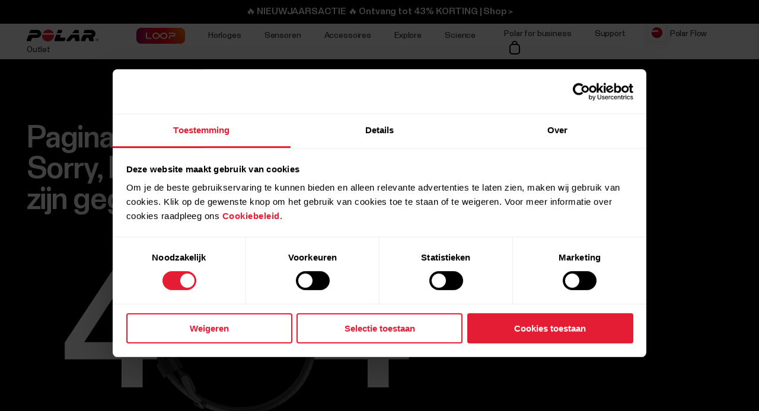

--- FILE ---
content_type: text/html
request_url: https://www.polar.com/be-nl/404/
body_size: 24700
content:
<!DOCTYPE html>









<html lang="nl-BE" class="site-has-promotion">
    <head>
        <meta charset="UTF-8" />
        <meta name="viewport" content="width=device-width, initial-scale=1.0" />
        <meta http-equiv="X-UA-Compatible" content="ie=edge" />
        
        
        
        <meta property="og:image" content="https://www.polar.com/img/static/common/og_default.jpg" />
        
        <title>Foutcode 404, pagina niet gevonden | Polar België</title>
        <meta property="og:title" content="Foutcode 404, pagina niet gevonden | Polar België" />
        <link rel="preload" href="/font/staff/PolarStaff-VF.woff2" as="font" type="font/woff2" crossorigin>
        
            <link rel="canonical" href="https://www.polar.com/be-nl/404" />
        

        
            <meta name="description" content="" />
            <meta property="og:description" content="" />
        
        <link rel="stylesheet" href="/css/frame.css?1768373945070" />

        
            <link rel="stylesheet" href="/css/default.css?1768373945070" />

        
        

        
    
        <link rel="alternate" href="https://www.polar.com/en/404/" hreflang="en" />
        <link rel="alternate" href="https://www.polar.com/ae-en/404/" hreflang="en-AE" />
        <link rel="alternate" href="https://www.polar.com/ar-es/404/" hreflang="es-AR" />
        <link rel="alternate" href="https://www.polar.com/at-de/404/" hreflang="de-AT" />
        <link rel="alternate" href="https://www.polar.com/au-en/404/" hreflang="en-AU" />
        <link rel="alternate" href="https://www.polar.com/be-fr/404/" hreflang="fr-BE" />
        <link rel="alternate" href="https://www.polar.com/be-nl/404/" hreflang="nl-BE" />
        <link rel="alternate" href="https://www.polar.com/br/404/" hreflang="pt-BR" />
        <link rel="alternate" href="https://www.polar.com/ca-en/404/" hreflang="en-CA" />
        <link rel="alternate" href="https://www.polar.com/ca-fr/404/" hreflang="fr-CA" />
        <link rel="alternate" href="https://www.polar.com/ch-de/404/" hreflang="de-CH" />
        <link rel="alternate" href="https://www.polar.com/ch-fr/404/" hreflang="fr-CH" />
        <link rel="alternate" href="https://www.polar.com/cl-es/404/" hreflang="es-CL" />
        <link rel="alternate" href="https://www.polar.com/co-es/404/" hreflang="es-CO" />
        <link rel="alternate" href="https://www.polar.com/cr-es/404/" hreflang="es-CR" />
        <link rel="alternate" href="https://www.polar.com/cs/404/" hreflang="cs-CZ" />
        <link rel="alternate" href="https://www.polar.com/da/404/" hreflang="da-DK" />
        <link rel="alternate" href="https://www.polar.com/de/404/" hreflang="de-DE" />
        <link rel="alternate" href="https://www.polar.com/ee/404/" hreflang="et-EE" />
        <link rel="alternate" href="https://www.polar.com/es/404/" hreflang="es-ES" />
        <link rel="alternate" href="https://www.polar.com/fi/404/" hreflang="fi-FI" />
        <link rel="alternate" href="https://www.polar.com/fr/404/" hreflang="fr-FR" />
        <link rel="alternate" href="https://www.polar.com/gr/404/" hreflang="en-GR" />
        <link rel="alternate" href="https://www.polar.com/he/404/" hreflang="he-IL" />
        <link rel="alternate" href="https://www.polar.com/hk-en/404/" hreflang="en-HK" />
        <link rel="alternate" href="https://www.polar.com/hk-zh/404/" hreflang="zh-HK" />
        <link rel="alternate" href="https://www.polar.com/hr/404/" hreflang="hr-HR" />
        <link rel="alternate" href="https://www.polar.com/hu/404/" hreflang="hu-HU" />
        <link rel="alternate" href="https://www.polar.com/id/404/" hreflang="id-ID" />
        <link rel="alternate" href="https://www.polar.com/ie-en/404/" hreflang="en-IE" />
        <link rel="alternate" href="https://www.polar.com/in-en/404/" hreflang="en-IN" />
        <link rel="alternate" href="https://www.polar.com/it/404/" hreflang="it-IT" />
        <link rel="alternate" href="https://www.polar.com/ja/404/" hreflang="ja-JP" />
        <link rel="alternate" href="https://www.polar.com/ko/404/" hreflang="ko-KR" />
        <link rel="alternate" href="https://www.polar.com/mx-es/404/" hreflang="es-MX" />
        <link rel="alternate" href="https://www.polar.com/nb/404/" hreflang="nb-NO" />
        <link rel="alternate" href="https://www.polar.com/nl/404/" hreflang="nl-NL" />
        <link rel="alternate" href="https://www.polar.com/nz-en/404/" hreflang="en-NZ" />
        <link rel="alternate" href="https://www.polar.com/pl/404/" hreflang="pl-PL" />
        <link rel="alternate" href="https://www.polar.com/pt/404/" hreflang="pt-PT" />
        <link rel="alternate" href="https://www.polar.com/sa-en/404/" hreflang="en-SA" />
        <link rel="alternate" href="https://www.polar.com/sg-en/404/" hreflang="en-SG" />
        <link rel="alternate" href="https://www.polar.com/sl/404/" hreflang="sl-SI" />
        <link rel="alternate" href="https://www.polar.com/sv/404/" hreflang="sv-SE" />
        <link rel="alternate" href="https://www.polar.com/tr/404/" hreflang="tr-TR" />
        <link rel="alternate" href="https://www.polar.com/tw-en/404/" hreflang="en-TW" />
        <link rel="alternate" href="https://www.polar.com/tw-zh/404/" hreflang="zh-TW" />
        <link rel="alternate" href="https://www.polar.com/ua/404/" hreflang="uk-UA" />
        <link rel="alternate" href="https://www.polar.com/uk-en/404/" hreflang="en-GB" />
        <link rel="alternate" href="https://www.polar.com/us-en/404/" hreflang="en-US" />
        <link rel="alternate" href="https://www.polar.com/za/404/" hreflang="en-ZA" />
        <link rel="alternate" href="https://www.polar.com/zh-hans/404/" hreflang="zh-CN" />

  



        
            
            <link rel="stylesheet" href="/css/flickity.min.css">
            <link rel="stylesheet" href="/js/lite-yt-embed.css" />
            <link rel="stylesheet" href="/css/shopping-cart.css?1768373945070" />
            
        

        <style></style>

        

        
            <!-- production -->
        

        <script data-cookieconsent="ignore">
  window.dataLayer = window.dataLayer || [];
  function gtag() {
    dataLayer.push(arguments)
  }
  gtag("consent", "default", {
    ad_personalization: "denied",
    ad_storage: "denied",
    ad_user_data: "denied",
    analytics_storage: "denied",
    functionality_storage: "denied",
    personalization_storage: "denied",
    security_storage: "granted",
    wait_for_update: 500
  });
  gtag("set", "ads_data_redaction", true);
  gtag("set", "url_passthrough", false);
</script> 
        

  

  
    
      
    
  

<script>(function(w,d,s,l,i){w[l]=w[l]||[];w[l].push({'gtm.start': new Date().getTime(),event:'gtm.js'});
var f=d.getElementsByTagName(s)[0],j=d.createElement(s),dl=l!='dataLayer'?'&l='+l:'';j.async=true;
j.src='https://www.googletagmanager.com/gtm.js?id='+i+dl;f.parentNode.insertBefore(j,f);
})(window,document,'script','dataLayer','GTM-NHXH32');</script>


        
<script id="Cookiebot" src="https://consent.cookiebot.com/uc.js" data-cbid="fc2c76f1-7b3e-4f37-8e3a-2dd97d6d1e8b" data-blockingmode="auto" data-culture="nl" type="text/javascript"></script>

        
        
            
                

  

  

  

  

  

  

  

  

  
    <!-- Start of polarcare Zendesk Widget script -->
    <script>/*<![CDATA[*/window.zEmbed||function(e,t){var n,o,d,i,s,a=[],r=document.createElement("iframe");window.zEmbed=function(){a.push(arguments)},window.zE=window.zE||window.zEmbed,r.src="javascript:false",r.title="",r.role="presentation",(r.frameElement||r).style.cssText="display: none",d=document.getElementsByTagName("script"),d=d[d.length-1],d.parentNode.insertBefore(r,d),i=r.contentWindow,s=i.document;try{o=s}catch(c){n=document.domain,r.src='javascript:var d=document.open();d.domain="'+n+'";void(0);',o=s}o.open()._l=function(){var o=this.createElement("script");n&&(this.domain=n),o.id="js-iframe-async",o.src=e,this.t=+new Date,this.zendeskHost=t,this.zEQueue=a,this.body.appendChild(o)},o.write('<body onload="document._l();">'),o.close()}("https://assets.zendesk.com/embeddable_framework/main.js","polarcare.zendesk.com");
    /*]]>*/</script>
    <script>
      zE(function() {
        zE.setLocale('nl');
      });
    </script>
    <script type="text/javascript">
      window.zESettings = {
        webWidget: {
          offset: {
            horizontal: '0px',
            vertical: '90px',
            mobile: {
              horizontal: '0px',
              vertical: '220px'
            }
          }
        }
      };
    </script>
    <script>
    zE(function() {
    $zopim(function() {
    $zopim.livechat.setOnConnected(function() {


    var department_status = $zopim.livechat.departments.getDepartment('Care Dutch');
    if (department_status.status == 'offline') {


    // Set the account status to 'offline'
    $zopim.livechat.setStatus('offline');
    // hide the widget or similar
    $zopim.livechat.hideAll();


    } else {

    // The department is Online (At least one agent in that dept is Online)



    // Hide the Drop-down list option in the Pre-Chat Form to select the Department
    $zopim.livechat.departments.filter('');


    // Automatically set the Department
    $zopim.livechat.departments.setVisitorDepartment('Care Dutch');


    }
    });
    });
    });
    </script>
    <script>
    zE(function() {
    //Zopim API
    $zopim( function() {
    $zopim.livechat.departments.filter('Care Dutch');
    $zopim.livechat.concierge.setTitle('Polar Dutch Customer Care');
    $zopim.livechat.concierge.setName('Polar Dutch Care');
    $zopim.livechat.window.setTitle("Hoe kunnen wij u helpen?");
    $zopim.livechat.prechatForm.setGreetings("Laat een bericht achter!");
    $zopim.livechat.departments.setLabel('Select a department');
    $zopim.livechat.theme.reload();
    //End Zopim API
    });
    });
    </script>
    <!-- End of polarcare Zendesk Widget script -->
  

  

  

  

  

  

  


            
        

    </head>
    <body id="navigation-lock">
    <main>
        
            
























        





        





        











    <header class="mobile">
        <div class="main lay-max-xl">
            <nav>
                <div class="home">
                    <a href="https://www.polar.com/be-nl/" class="logo">
                        
                        <img src="/img/polar-logo.svg" width="122" height="22" alt="Polar">
                        
                    </a>
                </div>
                <div class="menu-bar">
                    
                    
                        
                            <button class="shopping-cart-button js--shopping-cart-trigger">
                                
                                    <img src="/img/icon-shopping-cart.svg" alt="Shopping cart">
                                
                            </button>
                        

                    
                    
                    <span role="button" class="js-toggle-mobile-menu item" data-menu-key="HAMBURGER">
                        
                        <img src="/img/icon-menu-toggle.svg" alt="Navigation" data-menu-key="HAMBURGER">
                        
                    </span>
                </div>
            </nav>
        </div>

        <div class="menu-baseline js-main-menu-toggle">

            <div class="menu-links-mobile js-mobile-menu-content">
                <div class="actions">
                    <span class="close">
                        <img src="/img/icon-close-light.svg" alt="Close">
                    </span>
                </div>
                <div class="primary">
                    
                    
                    <a href="https://www.polar.com/be-nl/january-sale" class="js-jan-promo" style="display:none;" data-menu-key="PROMO">
                        <span>🔥 NIEUWJAARSACTIE 🔥</span>
                    </a>
                    

                    
                    <a href="https://www.polar.com/be-nl/loop">
                        <img src="/img/static/loop/common/navigation-logo.png" width="82" height="27" alt="POLAR Loop">
                    </a>
                      
                    
                    
                        <a class="js-outlet-promo" style="display:none;" href="https://www.polar.com/be-nl/outlet" data-menu-key="OUTLET">Outlet</a>
                    

                    
                        
    <a href="https://www.polar.com/#watches" class="js-open-category" data-source=".js-toggle-watches" data-menu-key="WATCHES">
        <span>Horloges</span><span><img src="/img/icon-caret-open.svg" alt=""></span>
    </a>


                        
    <a href="https://www.polar.com/#sensors" class="js-open-category" data-source=".js-toggle-sensors" data-menu-key="SENSORS">
        <span>Sensoren</span><span><img src="/img/icon-caret-open.svg" alt=""></span>
    </a>


                        
                        
    <a href="https://www.polar.com/#accessories" class="js-open-category" data-source=".js-toggle-accessories" data-menu-key="ACCESSORIES">
        <span>Accessoires</span><span><img src="/img/icon-caret-open.svg" alt=""></span>
    </a>


                        
                        
    <a href="https://www.polar.com/#about-polar" class="js-open-category" data-source=".js-toggle-about" data-menu-key="ABOUT_POLAR">
        <span>Explore</span><span><img src="/img/icon-caret-open.svg" alt=""></span>
    </a>


                        
    <a href="https://www.polar.com//en/science" class="js-open-category" data-source=".js-toggle-science" data-menu-key="SCIENCE">
        <span>Science</span><span><img src="/img/icon-caret-open.svg" alt=""></span>
    </a>



                        
                        
                            <a href="https://www.polar.com/be-nl/business" data-menu-key="POLAR_FOR_BUSINESS"><span>Polar for business</span></a>
                        
                    
                </div>

                
                

                <div class="secondary">
                    <a href="https://flow.polar.com/" data-menu-key="FLOW">Polar Flow</a>
                    <a href="https://support.polar.com/be-nl" data-menu-key="SUPPORT">
                        Support
                    </a>
                    
                    <a href="https://www.polar.com/be-nl/store-locator" data-menu-key="STORE_LOCATOR">
                        Winkellocator
                    </a>
                    
                </div>
                <div class="region">
                    

<select class="js-global-change-region light">
<option  value="en">Global Site</option>
<optgroup label="Europe">
<option  value="at-de">Austria (German)</option>
<option  value="be-nl">Belgium (Dutch)</option>
<option  value="be-fr">Belgium (French)</option>
<option  value="cs">Czech Republic (Czech)</option>
<option  value="gr ">Cyprus (English)</option>
<option  value="da">Denmark (Danish)</option>
<option  value="ee">Estonia (Estonian)</option>
<option  value="fi">Finland (Finnish)</option>
<option  value="fr">France (French)</option>
<option  value="de">Germany (German)</option>
<option  value="gr">Greece (English)</option>
<option  value="hu">Hungary (Hungarian)</option>
<option  value="it">Italy (Italian)</option>
<option  value="ie-en">Ireland (English)</option>
<option  value="nl">Netherlands (Dutch) </option>
<option  value="nb">Norway (Norwegian)</option>
<option  value="pl">Poland (Polish)</option>
<option  value="pt">Portugal (Portuguese)</option>
<option  value="cs">Slovakia</option>
<option  value="sl">Slovenia (Slovenian)</option>
<option  value="es">Spain (Spanish)</option>
<option  value="sv">Sweden (Swedish)</option>
<option  value="ch-fr">Switzerland (French)</option>
<option  value="ch-de">Switzerland (German)</option>
<option  value="tr">Turkey (Turkish)</option>
<option  value="uk-en">UK (English)</option>
<option  value="ua">Ukraine (Ukrainian)</option>

</optgroup>

<optgroup label="America">

<option value="ar-es">Argentina (Spanish)</option>
<option value="br">Brazil (Portuguese)</option>
<option value="ca-en">Canada (English)</option>
<option value="ca-fr">Canada (French)</option>
<option value="cl-es">Chile (Spanish)</option>
<option value="co-es">Colombia (Spanish)</option>
<option value="cr-es">Costa Rica (Spanish)</option>
<option value="mx-es">Mexico (Spanish)</option>
<option value="us-en">United States (English)</option>

</optgroup>

<optgroup label="Asia Pacific">

<option value="au-en">Australia (English)</option>
<option value="sg-en">Brunei (English)</option>
<option value="zh-hans">China (Simplified Chinese)</option>
<option value="hk-zh">Hong Kong SAR (Traditional Chinese) </option>
<option value="hk-en">Hong Kong SAR (English) </option>
<option value="in-en">India (English)</option>
<option value="ja">Japan (Japanese) </option>
<option value="sg-en">Malaysia (English)</option>
<option value="nz-en">New Zealand (English)</option>
<option value="sg-en">Philippines (English)</option>
<option value="sg-en">Singapore (English)</option>
<option value="tw-zh">Taiwan Region (Traditional Chinese)</option>
<option value="tw-en">Taiwan Region (English)</option>
<option value="sg-en">Thailand (English)</option>
<option value="sg-en">Vietnam (English)</option>
</optgroup>

<optgroup label="Africa & Middle East">

<option value="he">Israel (Hebrew)</option>
<option value="sa-en">Saudi Arabia (English)</option>
<option value="za">South-Africa (English)</option>
<option value="ae-en">UAE (English)</option>

</optgroup>

</select>


                </div>
            </div>

            <!-- Category menus -->

            <div class="category-menu js-toggle-watches">
                <div class="actions">
                    <div class="panel-head close">
                        <div class="panel-name">Horloges</div>
                        <img src="/img/icon-close-light.svg" alt="Close">
                    </div>
                    <a href="https://www.polar.com/be-nl/all-watches" data-menu-key="CATEGORY_ALL_WATCHES" class="caret">
                        Alles bekijken
                    </a>
                </div>
                <div class="content">
                    
                    <a href="https://www.polar.com/be-nl/vantage/m3" data-menu-key="VANTAGE_M3" class="main-product">
                        <img class="js-lazy-image" width="60" height="60" data-src="/img/cms/7e34b7975f27d8c315c9073e221765e1c040a077-5000x5000-160.webp">
                        <span class="name">Polar Vantage M3</span>
                        
                    </a>
                    

                    
                    <a href="https://www.polar.com/be-nl/grit-x2-pro-titan" data-menu-key="GRIT_X2_PRO_TITAN" class="main-product">
                        <img class="js-lazy-image" width="60" height="60" data-src="/img/cms/41360f00b10926c97095a55ebefc60d0ea3a24dd-2000x2000-160.webp">
                        <span class="name">Polar Grit X2 Pro Titan</span>
                        
                    </a>
                    

                    
                    <a href="https://www.polar.com/be-nl/grit-x2-pro" data-menu-key="GRIT_X2_PRO" class="main-product">
                        <img class="js-lazy-image" width="60" height="60" data-src="/img/cms/a5850551736801395aef1e77f6f3f57e4c14d319-2000x2000-160.webp">
                        <span class="name">Polar Grit X2 Pro</span>
                        
                    </a>
                    

                    
                    <a href="https://www.polar.com/be-nl/grit-x2" data-menu-key="GRIT_X2" class="main-product">
                        <img class="js-lazy-image" width="60" height="60" data-src="/img/cms/ce1e6802e59273c914f7fc5c821d1e20651aada9-1000x1000-160.webp">
                        <span class="name">Polar Grit X2</span>
                        <span class="tag">Nieuw</span>
                    </a>
                    

                    
                    <a href="https://www.polar.com/be-nl/vantage/v3" data-menu-key="VANTAGE_V3" class="main-product">
                        <img class="js-lazy-image" width="60" height="60" data-src="/img/cms/ce46bdaced155051416735b7f561fe3fcf80ec14-1000x1000-160.webp">
                        <span class="name">Polar Vantage V3</span>
                        
                    </a>
                    

                    

                    
                    <a href="https://www.polar.com/be-nl/ignite3" data-menu-key="IGNITE_3" class="main-product">
                        <img class="js-lazy-image" width="60" height="60" data-src="/img/cms/7e2247d8db485ba411c9bcfe660c231e50fbe286-1500x1500-160.webp">
                        <span class="name">Polar Ignite 3</span>
                        
                    </a>
                    
                    
                    <a href="https://www.polar.com/be-nl/ignite3-braided-yarn" data-menu-key="IGNITE_3_BRAIDED_YARN" class="main-product">
                        <img class="js-lazy-image" width="60" height="60" data-src="/img/cms/7e2247d8db485ba411c9bcfe660c231e50fbe286-1500x1500-160.webp">
                        <span class="name">Polar Ignite 3 Braided Yarn</span>
                        
                    </a>
                    
                    
                    <a href="https://www.polar.com/be-nl/pacer-pro" data-menu-key="PACER_PRO" class="main-product">
                        <img class="js-lazy-image" width="60" height="60" data-src="/img/cms/58f6d53cd81d59d6264adb53d236b8d2bb5d1c76-1500x1500-160.webp">
                        <span class="name">Polar Pacer Pro</span>
                        
                    </a>
                    
                    
                    <a href="https://www.polar.com/be-nl/pacer" data-menu-key="PACER" class="main-product">
                        <img class="js-lazy-image" width="60" height="60" data-src="/img/cms/346c7e545f7970d0571e97b33509fd54dbffe56f-1500x1500-160.webp">
                        <span class="name">Polar Pacer</span>
                        
                    </a>
                    
                    
                    <a href="https://www.polar.com/be-nl/unite" data-menu-key="UNITE" class="main-product">
                        <img class="js-lazy-image" width="60" height="60" data-src="/img/cms/a8b02a6c53de372d2a48fb75028479e89780f0e7-1000x1000-160.webp">
                        <span class="name">Polar Unite</span>
                        
                    </a>
                    

                    
                    <a href="https://www.polar.com/be-nl/grit-x-series" data-menu-key="GRIT_X_SERIES" class="main-product caret">
                        <span class="name">Grit X-serie</span>
                    </a>
                    
                    
                    <a href="https://www.polar.com/be-nl/vantage-series" data-menu-key="VANTAGE_SERIES" class="main-product caret">
                        <span class="name">Vantage-serie</span>
                    </a>
                    
                    
                    <a href="https://www.polar.com/be-nl/pacer-series" data-menu-key="PACER_SERIES" class="main-product caret">
                        <span class="name">Pacer-serie</span>
                    </a>
                    
                    
                    <a href="https://www.polar.com/be-nl/ignite-series" data-menu-key="IGNITE_SERIES" class="main-product caret">
                        <span class="name">Ignite-serie</span>
                    </a>
                    
                    </div>


                    <div class="content">
                    <h2>Categorieën</h2>
                    <div class="sub-links">
                        <a href="https://www.polar.com/be-nl/running-watches" data-menu-key="RUNNING">
                            Hardloophorloges
                        </a>
                        <a href="https://www.polar.com/be-nl/fitness-wellness-watches" data-menu-key="FITNESS_&_CROSS_TRAINING">
                            Fitness watches &amp; Activity trackers
                        </a>
                        <a href="https://www.polar.com/be-nl/cycling-watches-computers" data-menu-key="CYCLING">
                            Fietshorloges
                        </a>
                        <a href="https://www.polar.com/be-nl/outdoor-watches" data-menu-key="OUTDOOR">
                            Outdoor horloges
                        </a>
                        <a href="https://www.polar.com/be-nl/multisport-triathlon-watches" data-menu-key="MULTISPORT_&_TRIATHLON">
                            Triathlon horloges
                        </a>
                    </div>
                    </div>
            </div>



            <div class="category-menu js-toggle-sensors">
                
                <div class="actions">
                    <div class="panel-head close">
                        <div class="panel-name">Smart Bands</div>
                        <img src="/img/icon-close-light.svg" alt="Close">
                    </div>
                    <a href="https://www.polar.com/be-nl/smart-bands" data-menu-key="CATEGORY_SMART_BANDS" class="caret">
                        Alles bekijken
                    </a>
                </div>                
                <div class="content">
                    <a href="https://www.polar.com/be-nl/loop" data-menu-key="LOOP" class="main-product">
                        <img class="mr" width="60" height="60" src="/img/cms/a4d126ef85b36ae22c53b55d2a1267c19716d121-1500x1500-160.webp">
                        <span class="name">POLAR Loop</span>
                    </a>
                </div>
                

                <div class="content">
                     <h2>Sensoren</h2>
                    
                    <a href="https://www.polar.com/be-nl/products/accessories/polar-verity-sense" data-menu-key="VERITY_SENSE" class="main-product">
                        <img class="mr" width="60" height="60" src="/img/cms/1e02d484d6b015caaac4010771985b02c098e444-1500x1500-160.webp">
                        <span class="name">Polar Verity Sense</span>
                    </a>
                    
                    
                    <a href="https://www.polar.com/be-nl/sensors/h10-heart-rate-sensor" data-menu-key="H10" class="main-product">
                        <img class="mr" width="60" height="60" src="/img/cms/79ef43c2b6d0152ba9eb0a56ee047ba915743567-1000x1000-160.webp">
                        <span class="name">Polar H10</span>
                    </a>
                    
                    
                    <a href="https://www.polar.com/be-nl/sensors/h9-heart-rate-sensor" data-menu-key="H9" class="main-product">
                        <img class="mr" width="60" height="60" src="/img/cms/952b5bb2e84565dab68917628209026563982f72-4096x1894-160.webp">
                        <span class="name">Polar H9</span>
                    </a>
                    
                    
                    <a href="https://www.polar.com/be-nl/sensors/oh1-optical-heart-rate-sensor" data-menu-key="OH1" class="main-product">
                        <img class="mr" width="60" height="60" src="/img/cms/fbeec2356ea34b3533a130e7cb21df1846ea4260-600x600-160.webp">
                        <span class="name">Polar OH1+</span>
                    </a>
                    

                    

                </div>
                <div class="content">
                    
                        <h2>Hartslagmeters voor paarden</h2>
                        <div class="sub-links">
                            
                            <a href="https://www.polar.com/be-nl/products/horse-heart-rate-monitors/polar-equine-healthcheck" data-menu-key="EQUINE_HEALTH_CHECK">
                                Equine Healthcheck
                            </a>
                            

                            
                            <a href="https://www.polar.com/be-nl/products/horse-heart-rate-monitors/polar-equine-heart-rate-monitor-for-riding" data-menu-key="EQUINE_HR_MONITOR">
                                Equine hartslagmeter voor paardrijden
                            </a>
                            

                            
                            <a href="https://www.polar.com/be-nl/products/horse-heart-rate-monitors/polar-equine-heart-rate-monitor-for-trotters" data-menu-key="EQUINE_HR_MONITOR_TROTTING">
                                Equine hartslagmeter voor dravers
                            </a>
                            

                            
                            <a href="https://www.polar.com/be-nl/products/horse-heart-rate-monitors/polar-equine-belt-for-riding" data-menu-key="EQUINE_BELT_RIDING">
                                Equine borstband voor paardrijden
                            </a>
                            

                            
                            <a href="https://www.polar.com/be-nl/products/horse-heart-rate-monitors/polar-equine-belt-for-trotters" data-menu-key="EQUINE_BELT_TROTTERS">
                                Equine borstband voor dravers
                            </a>
                            
                        </div>
                    

                </div>
            </div>
            <div class="category-menu js-toggle-accessories">
                <div class="actions">
                    <div class="panel-head close">
                        <div class="panel-name">Accessoires</div>
                        <img src="/img/icon-close-light.svg" alt="Close">
                    </div>
                    <a href="https://www.polar.com/be-nl/all-accessories" data-menu-key="CATEGORY_ALL_ACCESSORIES" class="caret">
                        Alles bekijken
                    </a>
                </div>

                <div class="content">

                    <div class="sub-links">
                        <a href="https://www.polar.com/be-nl/accessories-wristbands" data-menu-key="ACCESSORIES_WRISTBANDS" class="main-product">
                            <img class="mr" width="60" height="60" src="/img/cms/8ab5f143bb7e9794e7417edcc95b548f8fdd08d1-600x600-160.webp">
                            <span class="name">Polsbanden</span>
                        </a>
                        <a href="https://www.polar.com/be-nl/accessories-straps" data-menu-key="ACCESSORIES_STRAPS" class="main-product">
                            <img class="mr" width="60" height="60" src="/img/cms/df365324210443e73113d6d0bff733e216a2a8a9-1500x1500-160.webp">
                            <span class="name">Borstbanden</span>
                        </a>
                        <a href="https://www.polar.com/be-nl/accessories-power-cables" data-menu-key="ACCESSORIES_CHARGERS" class="main-product">
                            <img class="mr" width="60" height="60" src="/img/cms/dd442ea0077bce6a7186ca946a9f1aaa5a479dc6-600x600-160.webp">
                            <span class="name">Voeding &amp; kabels</span>
                        </a>
                        <a href="https://www.polar.com/be-nl/accessories-mounts-adapters" data-menu-key="ACCESSORIES_ADAPTERS" class="main-product">
                            <img class="mr" width="60" height="60" src="/img/cms/9a3ce18d9b2d27d8acde923962067d04d0ced201-600x600-160.webp">
                            <span class="name">Houders &amp; adapters</span>
                        </a>
                    </div>

                </div>
            </div>

           <div class="category-menu js-toggle-about">

                <div class="actions">
                    <div class="panel-head close">
                        <div class="panel-name">Explore</div>
                        <img src="/img/icon-close-light.svg" alt="Close">
                    </div>
                </div>

                <div class="content">
                    <a href="https://www.polar.com/be-nl/about_polar/who_we_are" data-menu-key="WHO_WE_ARE" class="main-product">
                        <span class="name">Over Polar</span>
                    </a>
                    <a href="https://www.polar.com/be-nl/explore/elixir" data-menu-key="ELIXIR" class="main-product">
                        <span class="name">Polar Elixir™</span>
                    </a>

                    <a href="https://www.polar.com/be-nl/flow" data-menu-key="POLAR_FLOW" class="main-product">
                        <span class="name">Polar Flow</span>
                    </a>

                    
                    <a href="https://www.polar.com/be-nl/fitness-program" data-menu-key="FITNESS_PROGRAM" class="main-product">
                        <span class="name">Fitnessprogramma</span>
                        <span class="tag">Nieuw</span>
                    </a>
                    

                    <a href="https://www.polar.com/be-nl/bonus-packs" data-menu-key="BONUS_PACKS" class="main-product">
                        <span class="name">Bonuspacks</span>
                    </a>

                    <a href="https://www.polar.com/be-nl/software-update" data-menu-key="SOFTWARE_RELEASES" class="main-product">
                        <span class="name">Softwareversies</span>
                    </a>

                    <a href="https://www.polar.com/be-nl/compatible-apps" data-menu-key="COMPATIBLE_APPS" class="main-product">
                        <span class="name">Compatibele apps</span>
                    </a>

                    <a href="https://www.polar.com/be-nl/developers" data-menu-key="DEVELOPERS" class="main-product">
                        <span class="name">Developers</span>
                    </a>

                    
                        <a href="https://www.polar.com/be-nl/sustainability" data-menu-key="SUSTAINABILITY" class="main-product">
                            <span class="name">Duurzaamheid</span>
                        </a>
                    

                    
                    <a href="https://www.polar.com/en/careers" data-menu-key="CAREERS" class="main-product">
                        <span class="name">Vacatures</span>
                    </a>
                    
                    <a target="_blank" href="https://www.polar.com/blog/" data-menu-key="BLOG" class="main-product">
                        <span class="name">Blog</span>
                    </a>
                    
                    <a href="https://www.polar.com/en/journal" data-menu-key="JOURNAL" class="main-product">
                        <span class="name">Journal</span>
                    </a>
                    <a href="https://www.polar.com/en/guides" data-menu-key="GUIDES" class="main-product">
                        <span class="name">Guides</span>
                    </a>
                    
                </div>
            </div>

            <div class="category-menu js-toggle-science">
            <div class="actions">
                <div class="panel-head close">
                    <div class="panel-name">Science</div>
                    <img src="/img/icon-close-light.svg" alt="Close">
                </div>
            </div>
            <div class="content">

                <a href="https://www.polar.com/en/science" class="main-product" data-menu-key="RESEARCH_CENTER">
                    <span class="name">Polar Research Center</span>
                </a>

                <a href="https://www.polar.com/be-nl/smart-coaching" class="main-product" data-menu-key="SMART_COACHING">
                    <span class="name">Smart Coaching</span>
                </a>
                
                <a target="_blank" href="https://www.polar.com/en/foundation" data-menu-key="SCIENCE_FOUNDATION" class="main-product">
                    <span class="name">Science Foundation</span>
                </a>
                

            </div>
        </div>
        

        </div>

    <div class="menu-overlay-mask"></div>
    </header>




        
    <header class="desktop">

        
        <div class="global js-loop-promo">
                <div class="promo-section loop-promotion">
                    <a href="https://www.polar.com/be-nl/loop">🆕 POLAR Loop: Nu verkrijgbaar | Naar de webshop > </a>
                </div>
        </div>
        

        
        <div class="global js-shop-notification" style="display:none;">
                <div class="promo-section ">
                    <a href="https://status.polar.com/">Het spijt ons, onze webshop is momenteel offline vanwege gepland onderhoud. Als je de voortgang van de onderhoudsonderbreking wilt volgen, kijk je op https://status.polar.com/. </a>
                </div>
        </div>
        

        
        <div class="global js-jan-promo" style="display:none;">
                <div class="promo-section  ">
                    <a href="https://www.polar.com/be-nl/january-sale">🔥 NIEUWJAARSACTIE 🔥 Ontvang tot 43% KORTING | Shop > </a>
                </div>
        </div>
        

        <div class="primary">
            <div class="lay-max-xl sections">
                <nav role="navigation">
                    <a href="https://www.polar.com/be-nl/" class="logo">
                        
                        <img src="/img/polar-logo.svg" width="122" height="22" alt="Polar">
                        
                    </a>

                    
                    <a href="https://www.polar.com/be-nl/loop">
                        <img src="/img/static/loop/common/navigation-logo.png" width="82" height="27" alt="POLAR Loop">
                    </a>
                      

                    
                        <a href="https://www.polar.com/be-nl/#watches" class="js-trigger-sidebar-menu expand-link" data-menu-key="WATCHES" data-paneltarget="watches">
                            Horloges
                        </a>
                        <a href="https://www.polar.com/be-nl/#sensors" class="js-trigger-sidebar-menu expand-link" data-menu-key="SENSORS" data-paneltarget="sensors">
                            Sensoren
                        </a>
                        <a href="https://www.polar.com/be-nl/#accessories" class="js-trigger-sidebar-menu expand-link" data-menu-key="ACCESSORIES"  data-paneltarget="accessories">
                            Accessoires
                        </a>

                        <a href="https://www.polar.com/be-nl/#about-polar" class="js-trigger-sidebar-menu expand-link" data-menu-key="ABOUT_POLAR" data-paneltarget="about">
                            Explore
                        </a>

                        <a class="js-trigger-sidebar-menu expand-link" href="https://www.polar.com/en/science" data-menu-key="SCIENCE" data-paneltarget="science-panel">
                            Science
                        </a>
                        
                            <a class="js-outlet-promo" style="display:none;" href="https://www.polar.com/be-nl/outlet" data-menu-key="OUTLET">Outlet</a>
                        
                        
                    
                </nav>
                <nav role="navigation">
                    
                            <a href="https://www.polar.com/be-nl/business" class="out-link" data-menu-key="POLAR_FOR_BUSINESS">
                                Polar for business
                            </a>
                    
                    <a href="https://support.polar.com/be-nl" class="out-link" target="_blank" data-menu-key="SUPPORT">
                        Support
                    </a>
                    <a href="https://flow.polar.com" target="_blank" class="flow-icon out-link" data-menu-key="FLOW">
                        Polar Flow
                    </a>
                    
                    

                    

                        

                            <button class="shopping-cart-button js--shopping-cart-trigger" aria="Winkelwagen">
                                
                                    <img src="/img/icon-shopping-cart.svg" alt="Winkelwagen">
                                
                            </button>

                        

                    


                </nav>
            </div>
        </div>
        </header>
        <!-- Primary desktop nav end -->
        <!-- Hover panels start-->
        <section id="desktop-product-panel">
        <div tabindex="0" class="product-panel js-product-panel-menu" data-panel="watches">
        
<button type="button" tabindex="0" class="js-product-panel-area" aria-label="Sluiten"></button>

            <div class="panel-heading">
                <img src="/img/polar-logo.svg" width="122" height="22" alt="Polar">
                <button aria-label='Sluiten' type="button" class="close js-close-desktop-panel"></button>
            </div>

            <div class="content">

                <div class="main-category-link">
                    <span>Horloges</span>
                    <a href="https://www.polar.com/be-nl/all-watches" data-menu-key="CATEGORY_ALL_WATCHES">Alles bekijken</a>
                </div>
                
    
        <a href="https://www.polar.com/be-nl/vantage/m3" class="js-data-menu-hover" data-menu-key="VANTAGE_M3" data-producthover="vantage_m3">
            <span>Vantage M3</span>
            
        </a>
    

                
    
        <a href="https://www.polar.com/be-nl/grit-x2-pro-titan" class="js-data-menu-hover" data-menu-key="GRIT_X2_PRO_TITAN" data-producthover="grit_x2_pro_titan">
            <span>Grit X2 Pro Titan</span>
            
        </a>
    

                
    
        <a href="https://www.polar.com/be-nl/grit-x2-pro" class="js-data-menu-hover" data-menu-key="GRIT_X2_PRO" data-producthover="grit_x2_pro">
            <span>Grit X2 Pro</span>
            
        </a>
    

                
    
        <a href="https://www.polar.com/be-nl/grit-x2" class="js-data-menu-hover" data-menu-key="GRIT_X2" data-producthover="grit_x2">
            <span>Grit X2</span>
            
                <span class="inline-note">Nieuw</span>
            
        </a>
    

                
    
        <a href="https://www.polar.com/be-nl/vantage/v3" class="js-data-menu-hover" data-menu-key="VANTAGE_V3" data-producthover="vantage_v3">
            <span>Vantage V3</span>
            
                <span class="inline-note">Nieuw</span>
            
        </a>
    


                

                
    
        <a href="https://www.polar.com/be-nl/ignite3" class="js-data-menu-hover" data-menu-key="IGNITE_3" data-producthover="ignite3">
            <span>Ignite 3</span>
            
        </a>
    


                
                    
    
        <a href="https://www.polar.com/be-nl/ignite3-braided-yarn" class="js-data-menu-hover" data-menu-key="IGNITE_3_BRAIDED_YARN" data-producthover="ignite3_braided_yarn">
            <span>Ignite 3 Braided Yarn</span>
            
        </a>
    

                

                
    
        <a href="https://www.polar.com/be-nl/pacer-pro" class="js-data-menu-hover" data-menu-key="PACER_PRO" data-producthover="pacerpro">
            <span>Pacer Pro</span>
            
        </a>
    

                
    
        <a href="https://www.polar.com/be-nl/pacer" class="js-data-menu-hover" data-menu-key="PACER" data-producthover="pacer">
            <span>Pacer</span>
            
        </a>
    

                
    
        <a href="https://www.polar.com/be-nl/unite" class="js-data-menu-hover" data-menu-key="UNITE" data-producthover="unite">
            <span>Unite</span>
            
        </a>
    


                <div class="category-link">
                
                    
    
        <a href="https://www.polar.com/be-nl/grit-x-series" class="js-data-menu-hover" data-menu-key="GRIT_X_SERIES" data-producthover="series_grit_x">
            <span>Grit X-serie</span>
            
        </a>
    

                
                
                    
    
        <a href="https://www.polar.com/be-nl/vantage-series" class="js-data-menu-hover" data-menu-key="VANTAGE_SERIES" data-producthover="series_vantage">
            <span>Vantage-serie</span>
            
        </a>
    

                
                
                    
    
        <a href="https://www.polar.com/be-nl/pacer-series" class="js-data-menu-hover" data-menu-key="PACER_SERIES" data-producthover="series_pacer">
            <span>Pacer-serie</span>
            
        </a>
    

                
                
                    
    
        <a href="https://www.polar.com/be-nl/ignite-series" class="js-data-menu-hover" data-menu-key="IGNITE_SERIES" data-producthover="series_ignite">
            <span>Ignite-serie</span>
            
        </a>
    

                
                </div>


                
                

                <p class="subtitle">Categorieën</p>

                
                <div class="category-link">
                <a href="https://www.polar.com/be-nl/running-watches" data-menu-key="RUNNING">
                    Hardloophorloges
                </a>

                <a href="https://www.polar.com/be-nl/fitness-wellness-watches" data-menu-key="FITNESS_&_CROSS_TRAINING">
                    Fitness watches &amp; Activity trackers
                </a>

                <a href="https://www.polar.com/be-nl/cycling-watches-computers" data-menu-key="CYCLING">
                    Fietshorloges
                </a>

                <a href="https://www.polar.com/be-nl/outdoor-watches" data-menu-key="OUTDOOR">
                    Outdoor horloges
                </a>

                <a href="https://www.polar.com/be-nl/multisport-triathlon-watches" data-menu-key="MULTISPORT_&_TRIATHLON">
                    Triathlon horloges
                </a>
                </div>
            </div>


        
<button type="button" tabindex="0" class="js-product-panel-area" aria-label="Sluiten"></button>

        </div>


        <div tabindex="0" class="product-panel js-product-panel-menu" data-panel="sensors">
        
<button type="button" tabindex="0" class="js-product-panel-area" aria-label="Sluiten"></button>

            <div class="panel-heading">
                <img src="/img/polar-logo.svg" width="122" height="22" alt="Polar">
                <button aria-label='[simple_text:COMMON_CTA/CTA_CLOSE]' type="button" class="close js-close-desktop-panel"></button>
            </div>

            <div class="content">

                
                <div class="main-category-link">
                    <span>Smart Bands</span>
                    <a href="https://www.polar.com/be-nl/smart-bands" data-menu-key="CATEGORY_SMART_BANDS">Alles bekijken</a>
                </div>

                
    
        <a href="https://www.polar.com/be-nl/loop" class="js-data-menu-hover" data-menu-key="LOOP" data-producthover="loop">
            <span>POLAR Loop</span>
            
                <span class="inline-note">Nieuw</span>
            
        </a>
    

                

                <div class="main-category-link">
                    <span>Sensoren</span>
                </div>

                
    
        <a href="https://www.polar.com/be-nl/products/accessories/polar-verity-sense" class="js-data-menu-hover" data-menu-key="VERITY_SENSE" data-producthover="verity">
            <span>Polar Verity Sense</span>
            
        </a>
    

                
    
        <a href="https://www.polar.com/be-nl/sensors/h10-heart-rate-sensor" class="js-data-menu-hover" data-menu-key="H10" data-producthover="h10">
            <span>H10 hartslagmeter</span>
            
        </a>
    

                
    
        <a href="https://www.polar.com/be-nl/sensors/h9-heart-rate-sensor" class="js-data-menu-hover" data-menu-key="H9" data-producthover="h9">
            <span>H9 hartslagmeter</span>
            
        </a>
    

                
                
    
        <a href="https://www.polar.com/be-nl/sensors/oh1-optical-heart-rate-sensor" class="js-data-menu-hover" data-menu-key="OH1" data-producthover="oh1">
            <span>Polar OH1+</span>
            
        </a>
    

                
                

                
                    <p class="subtitle">Hartslagmeters voor paarden</p>
                    <div class="category-link">
                        
                            <a href="https://www.polar.com/be-nl/products/horse-heart-rate-monitors/polar-equine-healthcheck">
                                Equine Healthcheck
                            </a>
                        

                        
                        <a href="https://www.polar.com/be-nl/products/horse-heart-rate-monitors/polar-equine-heart-rate-monitor-for-riding">
                            Equine hartslagmeter voor paardrijden
                        </a>
                        

                        
                        <a href="https://www.polar.com/be-nl/products/horse-heart-rate-monitors/polar-equine-heart-rate-monitor-for-trotters">
                            Equine hartslagmeter voor dravers
                        </a>
                        

                        
                        <a href="https://www.polar.com/be-nl/products/horse-heart-rate-monitors/polar-equine-belt-for-riding">
                            Equine borstband voor paardrijden
                        </a>
                        

                        
                        <a href="https://www.polar.com/be-nl/products/horse-heart-rate-monitors/polar-equine-belt-for-trotters">
                            Equine borstband voor dravers
                        </a>
                        
                    </div>
                

            </div>
        
<button type="button" tabindex="0" class="js-product-panel-area" aria-label="Sluiten"></button>

        </div>

        <div tabindex="0" class="product-panel js-product-panel-menu" data-panel="accessories">
        
<button type="button" tabindex="0" class="js-product-panel-area" aria-label="Sluiten"></button>

            <div class="panel-heading">
                <img src="/img/polar-logo.svg" width="122" height="22" alt="Polar">
                <button aria-label='[simple_text:COMMON_CTA/CTA_CLOSE]' type="button" class="close js-close-desktop-panel"></button>
            </div>

            <div class="content">

                <div class="main-category-link">
                    <span>Accessoires</span>
                    <a href="https://www.polar.com/be-nl/all-accessories" data-menu-key="CATEGORY_ALL_ACCESSORIES">Alles bekijken</a>
                </div>

                
    
        <a href="https://www.polar.com/be-nl/accessories-wristbands" class="js-data-menu-hover" data-menu-key="ACCESSORIES_WRISTBANDS" data-producthover="wristbands">
            <span>Polsbanden</span>
            
        </a>
    

                
    
        <a href="https://www.polar.com/be-nl/accessories-straps" class="js-data-menu-hover" data-menu-key="ACCESSORIES_STRAPS" data-producthover="straps">
            <span>Borstbanden </span>
            
        </a>
    

                
    
        <a href="https://www.polar.com/be-nl/accessories-power-cables" class="js-data-menu-hover" data-menu-key="ACCESSORIES_CHARGERS" data-producthover="chargers">
            <span>Voeding &amp; kabels</span>
            
        </a>
    

                
    
        <a href="https://www.polar.com/be-nl/accessories-mounts-adapters" class="js-data-menu-hover" data-menu-key="ACCESSORIES_ADAPTERS" data-producthover="adapters">
            <span>Houders &amp; adapters</span>
            
        </a>
    

            </div>
        
<button type="button" tabindex="0" class="js-product-panel-area" aria-label="Sluiten"></button>

        </div>

        <div class="hover-panel">

            
    <div class="product" data-swapproduct="vantage_m3">
        <div>
            <p class="product-title">Polar Vantage M3</p>
            <p>Je wilt een horloge dat slim is, maar ook sportief, compact maar krachtig, stijlvol maar sterk. Je wilt harder trainen maar sneller herstellen; beter slapen maar meer ontdekken. Je wilt je sportprestaties bijhouden op pro-niveau, maar zoekt ook functies die passen bij je dagelijkse levensstijl. Je wilt een Polar Vantage M3: een complete sport smartwatch voor multisporters.</p>
        </div>
        <div><img data-src="/img/cms/7b435874ce0b2422d4aa08a9ee8989c919367702-5000x5000-500.png" class="js-lazy-image" alt=""></div>
    </div>


            
    <div class="product" data-swapproduct="grit_x2_pro_titan">
        <div>
            <p class="product-title">Polar Grit X2 Pro Titan</p>
            <p>De Polar Grit X2 Pro Titan is een stoere en robuuste outdoor smartwatch, gemaakt voor avontuur. Het heeft een helder AMOLED display van saffierglas, een titanium behuizing en een hi-tech toolkit met navigatie- en prestatiefuncties. Ga op avontuur. Verken de wonderen van de wereld, en van je eigen lichaam. </p>
        </div>
        <div><img data-src="/img/cms/497197e01bf4f58e84bfe4aac82ed1870bc87dea-2000x2000-500.png" class="js-lazy-image" alt=""></div>
    </div>


            
    <div class="product" data-swapproduct="grit_x2_pro">
        <div>
            <p class="product-title">Polar Grit X2 Pro</p>
            <p>Polar Grit X2 Pro is een stoere en robuuste outdoor smartwatch, gemaakt voor avontuur, voorzien van een AMOLED display van saffierkristalglas en een geavanceerde toolkit met navigatie- en prestatiefuncties. Ga op avontuur. Verken de wereld. Ontdek jezelf. </p>
        </div>
        <div><img data-src="/img/cms/72074e7e8b507e16d9946e64c0039349b72a21b4-2000x2000-500.png" class="js-lazy-image" alt=""></div>
    </div>


            
    <div class="product" data-swapproduct="grit_x2">
        <div>
            <p class="product-title">Polar Grit X2</p>
            <p>Polar Grit X2 is een compact, stoer outdoorhorloge, gemaakt voor grote avonturen en dagelijkse prestaties. Met zijn geavanceerde trainingstools, AMOLED-scherm van saffierglas en precisienavigatie met full-colorkaarten is het gemaakt voor het leven op de paden en daarbuiten.</p>
        </div>
        <div><img data-src="/img/cms/d1bdce2b5d363e7a14f75a2e6c042515c18c0334-1000x1000-500.png" class="js-lazy-image" alt=""></div>
    </div>


            
    <div class="product" data-swapproduct="vantage_v3">
        <div>
            <p class="product-title">Polar Vantage V3</p>
            <p>Een combinatie van biosensoren, AMOLED display, dualfrequency GPS, kaarten én het meest uitgebreide pakket aan trainings- en hersteltools op de markt. Aan alles is gedacht. De sport smartwatch Polar Vantage V3 helpt je op weg naar onvergetelijke prestaties.</p>
        </div>
        <div><img data-src="/img/cms/7ec8aa449e2d7f795b511946ff4862b156943d76-2000x2000-500.png" class="js-lazy-image" alt=""></div>
    </div>


            

            
    <div class="product" data-swapproduct="ignite3">
        <div>
            <p class="product-title">Polar Ignite 3</p>
            <p>Polar Ignite 3, een stijlvolle GPS fitness smartwatch voor een actiever leven. Volgt slaap, activiteit en hartslag, biedt persoonlijke begeleiding op maat.</p>
        </div>
        <div><img data-src="/img/cms/3565a4b99573a157218434ce59a6127b632b81a4-1500x1500-500.png" class="js-lazy-image" alt=""></div>
    </div>


            
    <div class="product" data-swapproduct="ignite3_braided_yarn">
        <div>
            <p class="product-title">Polar Ignite 3 Braided Yarn</p>
            <p>Polar Ignite 3 Braided Yarn is een stijlvol horloge voor fitness en wellness waarmee je een energieker leven kunt leiden. Het horloge volgt je slaap, activiteit en hartslag en biedt begeleiding die is afgestemd op jouw lichaam en jouw levensstijl. Het wordt geleverd met een zachte, lichte en uiterst comfortabele, geweven horlogeband.</p>
        </div>
        <div><img data-src="/img/cms/45ac65b6d0350e90a0bf924b14ff794b5fe0e113-1567x1567-500.png" class="js-lazy-image" alt=""></div>
    </div>


            
    <div class="product" data-swapproduct="pacerpro">
        <div>
            <p class="product-title">Polar Pacer Pro</p>
            <p>Polar Pacer Pro, een GPS horloge met hartslagmeter voor alle sporten. Van hardlopen en wandelen tot fietsen en zwemmen. </p>
        </div>
        <div><img data-src="/img/cms/127eeeca558d0fefccf47f5b576d9b46a94c9656-1500x1500-500.png" class="js-lazy-image" alt=""></div>
    </div>


            
    <div class="product" data-swapproduct="pacer">
        <div>
            <p class="product-title">Polar Pacer</p>
            <p>Polar Pacer, een sporthorloge met GPS voor beginners, met essentiële functies en gespecialiseerde trainingstools om sportprestaties te verbeteren.</p>
        </div>
        <div><img data-src="/img/cms/477348af59517698dc143e868576efd1d3e988d8-1500x1500-500.png" class="js-lazy-image" alt=""></div>
    </div>


            
    <div class="product" data-swapproduct="v2">
        <div>
            <p class="product-title">Polar Vantage V2</p>
            <p>De Polar Vantage V2 is ons meest indrukwekkende sporthorloge tot nu toe, de krachtige combinatie van een strak vormgegeven ontwerp, innovatieve technologie en intelligente tools voor training en herstel.</p>
        </div>
        <div><img data-src="/img/cms/49fdbc162cde5deb360e78cea8b2e0856f35234d-1000x1000-500.png" class="js-lazy-image" alt=""></div>
    </div>


            
    <div class="product" data-swapproduct="gxp">
        <div>
            <p class="product-title">Polar Grit X Pro</p>
            <p>Het Polar Grit X Pro outdoor horloge, met barometer en navigatie, militaire duurzaamheid, saffierglas en een langdurige batterijduur.</p>
        </div>
        <div><img data-src="/img/cms/f20d4c80b68e598bbad433b1454f070a2f57e214-1000x1000-500.png" class="js-lazy-image" alt=""></div>
    </div>


            
    <div class="product" data-swapproduct="m2">
        <div>
            <p class="product-title">Polar Vantage M2</p>
            <p>De Polar Vantage M2 is ontworpen om te presteren en werkt net zo hard als jij. Onze technologie helpt je je doelen te bereiken en telkens sterker terug te komen. For that athlete attitude.</p>
        </div>
        <div><img data-src="/img/cms/51dc407a1a0513f26e4d3214019bb6cb75cde803-1500x1500-500.png" class="js-lazy-image" alt=""></div>
    </div>


            
    <div class="product" data-swapproduct="i2">
        <div>
            <p class="product-title">Polar Ignite 2</p>
            <p>Ervaar de Polar Ignite 2, een elegante GPS fitness watch voor workouts, herstel, slaapadvies. Prachtig ontwerp, dag-en-nacht comfortabel.</p>
        </div>
        <div><img data-src="/img/cms/f548c014c98d3d88ac2c0cae2daaab5cc5e04cd0-1000x1000-500.png" class="js-lazy-image" alt=""></div>
    </div>


            
    <div class="product" data-swapproduct="i">
        <div>
            <p class="product-title">Polar Ignite</p>
            <p>De Polar Ignite is een waterdicht fitnesshorloge dat je naar een evenwichtiger leven begeleidt met geavanceerde hartslagmeting aan de pols en ingebouwde GPS.</p>
        </div>
        <div><img data-src="/img/cms/d583100e24c488be54f379443eac5e832213ad96-1000x1000-500.png" class="js-lazy-image" alt=""></div>
    </div>


            
    <div class="product" data-swapproduct="u">
        <div>
            <p class="product-title">Polar Unite</p>
            <p>Een mooi, strak fitnesshorloge met gepersonaliseerde dagelijkse begeleiding tijdens je workout, 24/7 hartslagmeting aan de pols en activiteitsmeting, plus nachtelijke slaap- en herstelmetingfuncties.</p>
        </div>
        <div><img data-src="/img/cms/81188b2b0b6ac8782c23baea23b09969b4056a66-1000x1000-500.png" class="js-lazy-image" alt=""></div>
    </div>


            
    <div class="product" data-swapproduct="vv">
        <div>
            <p class="product-title">Polar Vantage V</p>
            <p></p>
        </div>
        <div><img data-src="/img/cms/538b30972f18436f50f2112cecb5820fdda3e7c7-1500x1500-500.png" class="js-lazy-image" alt=""></div>
    </div>


            
    <div class="product" data-swapproduct="vm">
        <div>
            <p class="product-title">Polar Vantage M</p>
            <p>Een veelzijdig hardloop- en multisporthorloge met GPS voor iedereen die graag records breekt. De Polar Vantage M is een slanke en lichtgewicht trainingspartner die alle gegevens levert die je nodig hebt om je prestaties te verbeteren.</p>
        </div>
        <div><img data-src="/img/cms/a04fafb4ac7ba49fcbcf21069f128d877fa77c96-1500x1500-500.png" class="js-lazy-image" alt=""></div>
    </div>



            
    <div class="product" data-swapproduct="gx">
        <div>
            <p class="product-title">Polar Grit X</p>
            <p>Polar Grit X, een robuust, lichtgewicht outdoor horloge met GPS met survival training functies voor outdoor sporten.</p>
        </div>
        <div><img data-src="/img/cms/7b34eaf0cbdd89c19025ffd4fec6ed6d48d80829-1000x1000-500.png" class="js-lazy-image" alt=""></div>
    </div>


            
    <div class="product" data-swapproduct="m430">
        <div>
            <p class="product-title">Polar M430</p>
            <p>Met GPS, hartslagmeting aan de pols, geavanceerde hardloopfuncties en het Polar Running Program is de Polar M430 een topklasse hardloophorloge voor lopers die meer willen.</p>
        </div>
        <div><img data-src="/img/cms/f1c8a2eb97fb0d195e1b3aafec8fe955ae6b36ab-1000x1025-500.png" class="js-lazy-image" alt=""></div>
    </div>


            
    <div class="product" data-swapproduct="verity">
        <div>
            <p class="product-title">Polar Verity Sense</p>
            <p>Polar Verity Sense, waar ultieme bewegingsvrijheid samengaat met nauwkeurige hartslagmeting.</p>
        </div>
        <div><img data-src="/img/cms/1e02d484d6b015caaac4010771985b02c098e444-1500x1500-500.png" class="js-lazy-image" alt=""></div>
    </div>


            
    <div class="product" data-swapproduct="h10">
        <div>
            <p class="product-title">Polar H10</p>
            <p>Polar H10, de ongeëvenaarde hartslagmeter, wereldwijd erkend als gouden standaard. Comfortabele borstband met nauwkeurige sensor voor moeiteloos behouden van hartslagzones.</p>
        </div>
        <div><img data-src="/img/cms/79ef43c2b6d0152ba9eb0a56ee047ba915743567-1000x1000-500.png" class="js-lazy-image" alt=""></div>
    </div>


            
    <div class="product" data-swapproduct="h9">
        <div>
            <p class="product-title">Polar H9</p>
            <p>Polar H9, een betrouwbare hartslagmeter borstband met Bluetooth® en ANT+ voor veelzijdige connectiviteit met apps en apparaten naar keuze.</p>
        </div>
        <div><img data-src="/img/cms/952b5bb2e84565dab68917628209026563982f72-4096x1894-500.png" class="js-lazy-image" alt=""></div>
    </div>


            
    <div class="product" data-swapproduct="oh1">
        <div>
            <p class="product-title">Polar OH1+</p>
            <p>De Polar OH1 is een optische hartslagmeter die veelzijdigheid combineert met comfort en eenvoud in gebruik. Je kunt hem als standalone apparaat gebruiken maar ook via Bluetooth® en ANT+ koppelen aan diverse fitnessapps, sporthorloges en smartwatches.</p>
        </div>
        <div><img data-src="/img/cms/fbeec2356ea34b3533a130e7cb21df1846ea4260-600x600-500.png" class="js-lazy-image" alt=""></div>
    </div>


            
    <div class="product" data-swapproduct="loop">
        <div>
            <p class="product-title">POLAR Loop</p>
            <p>POLAR Loop is een schermloze, abonnementloze fitnessband die je helpt om beter te slapen, slimmer te herstellen, en actief te blijven – zonder afleidingen.</p>
        </div>
        <div><img data-src="/img/cms/a4d126ef85b36ae22c53b55d2a1267c19716d121-1500x1500-500.png" class="js-lazy-image" alt=""></div>
    </div>



            
    <div class="product" data-swapproduct="wristbands">
        <div>
            <p class="product-title">Polsbanden</p>
            <p>Personaliseer elke horloge voor elke stijl en situatie.</p>
        </div>
        <div><img data-src="" class="js-lazy-image" alt=""></div>
    </div>


            
    <div class="product" data-swapproduct="straps">
        <div>
            <p class="product-title">Borstbanden</p>
            <p>Vervang of upgrade je Polar Sensor borstbanden of armbanden.</p>
        </div>
        <div><img data-src="" class="js-lazy-image" alt=""></div>
    </div>


            
    <div class="product" data-swapproduct="chargers">
        <div>
            <p class="product-title">Voeding &amp; kabels</p>
            <p>Voor het opladen van je producten en gegevensoverdracht.</p>
        </div>
        <div><img data-src="" class="js-lazy-image" alt=""></div>
    </div>


            
    <div class="product" data-swapproduct="adapters">
        <div>
            <p class="product-title">Houders &amp; adapters</p>
            <p>Pas je product aan voor elke situatie.</p>
        </div>
        <div><img data-src="" class="js-lazy-image" alt=""></div>
    </div>


            
    <div class="product" data-swapproduct="whoweare">
        <div>
            <p class="product-title">[menu_title:HOVER_PANEL_WHO_WE_ARE]</p>
            <p>[menu_copy:HOVER_PANEL_WHO_WE_ARE]</p>
        </div>
        <div><img data-src="" class="js-lazy-image" alt=""></div>
    </div>


            
    <div class="product" data-swapproduct="science">
        <div>
            <p class="product-title">[menu_title:HOVER_PANEL_SCIENCE]</p>
            <p>[menu_copy:HOVER_PANEL_SCIENCE]</p>
        </div>
        <div><img data-src="" class="js-lazy-image" alt=""></div>
    </div>


            

            

            
    <div class="product" data-swapproduct="series_grit_x">
        <div>
            <p class="product-title">Polar Grit X Outdoor-serie</p>
            <p>Grit X horloges zijn gemaakt voor sporten in de buitenlucht en zijn opgewassen tegen alle omstandigheden in de natuur. Ze helpen je de wereld te verkennen en het avontuur te ontdekken.</p>
        </div>
        <div><img data-src="" class="js-lazy-image" alt=""></div>
    </div>


            

            
    <div class="product" data-swapproduct="series_vantage">
        <div>
            <p class="product-title">Polar Vantage Performance-serie</p>
            <p>Onze serie topproducten is gemaakt voor prestatiesporten, duursporten en training. Elk aspect van onze Vantage-horloges is ontwikkeld met een specifieke persoon in gedachten – de atleet.</p>
        </div>
        <div><img data-src="" class="js-lazy-image" alt=""></div>
    </div>


            

            
    <div class="product" data-swapproduct="series_pacer">
        <div>
            <p class="product-title">Polar Pacer Multisport-serie</p>
            <p>De Pacer-serie voorziet sporters van alle essentiële functies, zoals nauwkeurige GPS en accurate hartslagmeting. Bovendien bevat het alle gespecialiseerde trainingstools die nodig zijn om beter te trainen.</p>
        </div>
        <div><img data-src="" class="js-lazy-image" alt=""></div>
    </div>


            

            
    <div class="product" data-swapproduct="series_ignite">
        <div>
            <p class="product-title">Polar Ignite Fitness &amp; Wellness-serie</p>
            <p>Gestroomlijnd, eenvoudig en slim - Ignite-horloges zijn de perfecte partner voor fitnessdoelen en elke levensstijl. </p>
        </div>
        <div><img data-src="" class="js-lazy-image" alt=""></div>
    </div>


        </div>

        <div tabindex="0" class="product-panel js-product-panel-menu" data-panel="about">
        
<button type="button" tabindex="0" class="js-product-panel-area" aria-label="Sluiten"></button>

            <div class="panel-heading">
                <img src="/img/polar-logo.svg" width="122" height="22" alt="Polar">
                <button aria-label='[simple_text:COMMON_CTA/CTA_CLOSE]' type="button" class="close js-close-desktop-panel"></button>
            </div>
            <div class="content">
                <div class="main-category-link">
                    <span>Explore</span>
                </div>

                <a href="https://www.polar.com/be-nl/about_polar/who_we_are" data-menu-key="WHO_WE_ARE">
                    <span>Over Polar</span>
                </a>

                <a href="https://www.polar.com/be-nl/explore/elixir" data-menu-key="ELIXIR">
                    <span>Polar Elixir™</span>
                </a>

                <a href="https://www.polar.com/be-nl/flow" data-menu-key="POLAR_FLOW">
                    <span>Polar Flow</span>
                </a>
                
                
                <a href="https://www.polar.com/be-nl/fitness-program" data-menu-key="FITNESS_PROGRAM">
                    <span>Fitnessprogramma</span>
                    <span class="inline-note">Nieuw</span>
                </a>
                

                <a href="https://www.polar.com/be-nl/bonus-packs" data-menu-key="BONUS_PACKS">
                    <span>Bonuspacks</span>
                </a>

                <a href="https://www.polar.com/be-nl/software-update" data-menu-key="SOFTWARE_RELEASES">
                    <span>Softwareversies</span>
                </a>

                <a href="https://www.polar.com/be-nl/compatible-apps" data-menu-key="COMPATIBLE_APPS">
                    <span>Compatibele apps</span>
                </a>

                <a target="_blank" href="https://www.polar.com/be-nl/developers" data-menu-key="DEVELOPERS">
                    <span>Developers</span>
                </a>

                
                    <a href="https://www.polar.com/be-nl/sustainability" data-menu-key="SUSTAINABILITY" >
                        <span>Duurzaamheid</span>
                    </a>
                

                
                <a href="https://www.polar.com/en/careers" data-menu-key="CAREERS">
                    <span>Vacatures</span>
                </a>
                
                <a target="_blank" href="https://www.polar.com/blog/" data-menu-key="BLOG">
                    <span>Blog</span>
                </a>
                
                <a href="https://www.polar.com/en/journal" data-menu-key="JOURNAL">
                    <span>Journal</span>
                </a>
                <a href="https://www.polar.com/en/guides" data-menu-key="GUIDES">
                    <span>Guides</span>
                </a>
                

            </div>
        
<button type="button" tabindex="0" class="js-product-panel-area" aria-label="Sluiten"></button>

        </div>

        <div tabindex="0" class="product-panel js-product-panel-menu" data-panel="science-panel">
        
<button type="button" tabindex="0" class="js-product-panel-area" aria-label="Sluiten"></button>

            <div class="panel-heading">
                <img src="/img/polar-logo.svg" width="122" height="22" alt="Polar">
                <button aria-label='[simple_text:COMMON_CTA/CTA_CLOSE]' type="button" class="close js-close-desktop-panel"></button>
            </div>
            <div class="content">
                <div class="main-category-link">
                    <span>Science</span>
                </div>

                <a href="https://www.polar.com/en/science" data-menu-key="RESEARCH_CENTER">
                    <span>Polar Research Center</span>
                </a>
                <a href="https://www.polar.com/be-nl/smart-coaching" data-menu-key="SMART_COACHING">
                    <span>Smart Coaching</span>
                </a>
                
                <a href="https://www.polar.com/en/foundation" data-menu-key="SCIENCE_FOUNDATION">
                    <span>Science Foundation</span>
                </a>
                

            </div>
        
<button type="button" tabindex="0" class="js-product-panel-area" aria-label="Sluiten"></button>

        </div>

        
        <div class="desktop-menu-overlay-mask js-desktop-overlay-mask"></div>
        </section>




 
        

        

<section class="section-404">
    <div class="lay-max-xl">
        <div class="content">
        <div>
        <h1>Pagina niet gevonden<br>Sorry, het lijkt erop dat we ergens verkeerd zijn gegaan.</h1>
        <img src="/img/static/404/404-heading.png" alt="" class="max-image">
        <div><a href="/" class="button pill brand-tertiary">Ga naar de hoofdpagina</a></div>
        </div>
        </div>
    </div>
</section>




        
            






<footer id="footer">
  <section class="lay-100per bg-gray-750 pad-top-4 pad-bot-6 section-footer">
    <div class="lay-max-xl row row-l-nowrap row-m-wrap row-s-wrap ">
      <div class="col-l-10 footer-breadcrumbs lay-max-margins gray-400 pad-bot-2">
        <ul class="dis-flex row-s-wrap mar-lef-2">
          <li class="mar-rig-6 footer-polar-logo"><img src="/img/footer/polar-footer-logo.svg" class="dis-block"/></li>
        </ul>
      </div>
      <div class="col-s-12 col-m-6 col-l-2 gut-l-4 gut-m-4 gut-s-2 footer-back-to-top-wrapper">
        <a href="#" class="button pill brand-tertiary back-to-top">Terug naar start</a>
      </div>
    </div>
    
    <div class="lay-max-xl row row-l-nowrap row-m-wrap row-s-wrap mar-top-10">
      <div class="col-s-12 col-m-12 col-l-4 gut-l-4 gut-m-4 gut-s-2 gray-400 mar-bot-6 footer-newsletter">
        <h5 class="title">Blijf op de hoogte.</h5>
        <h6 class="subtitle mar-top-3 mar-bot-3">Meld je aan voor onze tweewekelijkse nieuwsbrief en krijg<br />
updates rechtstreeks in je inbox.</h6>
        <form action="" id="polar-newsletter-registration">
         
          
  <div class="select-container  country-select hei-7 mar-bot-2 mar-rig-2 dis-block wid-100per">
    <select name="country-placeholder" id="polar-country" required>
      
        <option value="EN"  >Choose country</option>
      
        <option value="AF"  >Afghanistan</option>
      
        <option value="AL"  >Albania</option>
      
        <option value="DZ"  >Algeria</option>
      
        <option value="AS"  >American Samoa</option>
      
        <option value="AD"  >Andorra</option>
      
        <option value="AO"  >Angola</option>
      
        <option value="AI"  >Anguilla</option>
      
        <option value="AQ"  >Antarctica</option>
      
        <option value="AG"  >Antigua and Barbuda</option>
      
        <option value="AR"  >Argentina</option>
      
        <option value="AM"  >Armenia</option>
      
        <option value="AW"  >Aruba</option>
      
        <option value="AU"  >Australia</option>
      
        <option value="AT"  >Austria</option>
      
        <option value="AZ"  >Azerbaijan</option>
      
        <option value="BS"  >Bahamas</option>
      
        <option value="BH"  >Bahrain</option>
      
        <option value="BD"  >Bangladesh</option>
      
        <option value="BB"  >Barbados</option>
      
        <option value="BY"  >Belarus</option>
      
        <option value="BE" selected >Belgium</option>
      
        <option value="BZ"  >Belize</option>
      
        <option value="BJ"  >Benin</option>
      
        <option value="BM"  >Bermuda</option>
      
        <option value="BT"  >Bhutan</option>
      
        <option value="BO"  >Bolivia</option>
      
        <option value="BQ"  >Bonaire, Sint Eustatius and Saba</option>
      
        <option value="BA"  >Bosnia and Herzegovina</option>
      
        <option value="BW"  >Botswana</option>
      
        <option value="BV"  >Bouvet Island</option>
      
        <option value="BR"  >Brazil</option>
      
        <option value="IO"  >British Indian Ocean Territory</option>
      
        <option value="VG"  >British Virgin Islands</option>
      
        <option value="BN"  >Brunei</option>
      
        <option value="BG"  >Bulgaria</option>
      
        <option value="BF"  >Burkina Faso</option>
      
        <option value="BI"  >Burundi</option>
      
        <option value="KH"  >Cambodia</option>
      
        <option value="CM"  >Cameroon</option>
      
        <option value="CA"  >Canada</option>
      
        <option value="CV"  >Cape Verde</option>
      
        <option value="KY"  >Cayman Islands</option>
      
        <option value="CF"  >Central African Republic</option>
      
        <option value="TD"  >Chad</option>
      
        <option value="CL"  >Chile</option>
      
        <option value="CN"  >China</option>
      
        <option value="CX"  >Christmas Island</option>
      
        <option value="CC"  >Cocos Islands</option>
      
        <option value="CO"  >Colombia</option>
      
        <option value="KM"  >Comoros</option>
      
        <option value="CG"  >Congo</option>
      
        <option value="CK"  >Cook Islands</option>
      
        <option value="CR"  >Costa Rica</option>
      
        <option value="HR"  >Croatia</option>
      
        <option value="CU"  >Cuba</option>
      
        <option value="CW"  >Curaçao</option>
      
        <option value="CY"  >Cyprus</option>
      
        <option value="CZ"  >Czech Republic</option>
      
        <option value="CI"  >Côte d&#39;Ivoire</option>
      
        <option value="DK"  >Denmark</option>
      
        <option value="DJ"  >Djibouti</option>
      
        <option value="DM"  >Dominica</option>
      
        <option value="DO"  >Dominican Republic</option>
      
        <option value="EC"  >Ecuador</option>
      
        <option value="EG"  >Egypt</option>
      
        <option value="SV"  >El Salvador</option>
      
        <option value="GQ"  >Equatorial Guinea</option>
      
        <option value="ER"  >Eritrea</option>
      
        <option value="EE"  >Estonia</option>
      
        <option value="ET"  >Ethiopia</option>
      
        <option value="FK"  >Falkland Islands</option>
      
        <option value="FO"  >Faroe Islands</option>
      
        <option value="FJ"  >Fiji</option>
      
        <option value="FI"  >Finland</option>
      
        <option value="FR"  >France</option>
      
        <option value="GF"  >French Guiana</option>
      
        <option value="PF"  >French Polynesia</option>
      
        <option value="TF"  >French Southern Territories</option>
      
        <option value="GA"  >Gabon</option>
      
        <option value="GM"  >Gambia</option>
      
        <option value="GE"  >Georgia</option>
      
        <option value="DE"  >Germany</option>
      
        <option value="GH"  >Ghana</option>
      
        <option value="GI"  >Gibraltar</option>
      
        <option value="GR"  >Greece</option>
      
        <option value="GL"  >Greenland</option>
      
        <option value="GD"  >Grenada</option>
      
        <option value="GP"  >Guadeloupe</option>
      
        <option value="GU"  >Guam</option>
      
        <option value="GT"  >Guatemala</option>
      
        <option value="GG"  >Guernsey</option>
      
        <option value="GN"  >Guinea</option>
      
        <option value="GW"  >Guinea-Bissau</option>
      
        <option value="GY"  >Guyana</option>
      
        <option value="HT"  >Haiti</option>
      
        <option value="HM"  >Heard Island And McDonald Islands</option>
      
        <option value="HN"  >Honduras</option>
      
        <option value="HK"  >Hong Kong SAR</option>
      
        <option value="HU"  >Hungary</option>
      
        <option value="IS"  >Iceland</option>
      
        <option value="IN"  >India</option>
      
        <option value="ID"  >Indonesia</option>
      
        <option value="IR"  >Iran</option>
      
        <option value="IQ"  >Iraq</option>
      
        <option value="IE"  >Ireland</option>
      
        <option value="IM"  >Isle of Man</option>
      
        <option value="IL"  >Israel</option>
      
        <option value="IT"  >Italy</option>
      
        <option value="JM"  >Jamaica</option>
      
        <option value="JP"  >Japan</option>
      
        <option value="JE"  >Jersey</option>
      
        <option value="JO"  >Jordan</option>
      
        <option value="KZ"  >Kazakhstan</option>
      
        <option value="KE"  >Kenya</option>
      
        <option value="KI"  >Kiribati</option>
      
        <option value="KW"  >Kuwait</option>
      
        <option value="KG"  >Kyrgyzstan</option>
      
        <option value="LA"  >Laos</option>
      
        <option value="LV"  >Latvia</option>
      
        <option value="LB"  >Lebanon</option>
      
        <option value="LS"  >Lesotho</option>
      
        <option value="LR"  >Liberia</option>
      
        <option value="LY"  >Libya</option>
      
        <option value="LI"  >Liechtenstein</option>
      
        <option value="LT"  >Lithuania</option>
      
        <option value="LU"  >Luxembourg</option>
      
        <option value="MO"  >Macao SAR</option>
      
        <option value="MK"  >Macedonia</option>
      
        <option value="MG"  >Madagascar</option>
      
        <option value="MW"  >Malawi</option>
      
        <option value="MY"  >Malaysia</option>
      
        <option value="MV"  >Maldives</option>
      
        <option value="ML"  >Mali</option>
      
        <option value="MT"  >Malta</option>
      
        <option value="MH"  >Marshall Islands</option>
      
        <option value="MQ"  >Martinique</option>
      
        <option value="MR"  >Mauritania</option>
      
        <option value="MU"  >Mauritius</option>
      
        <option value="YT"  >Mayotte</option>
      
        <option value="MX"  >Mexico</option>
      
        <option value="FM"  >Micronesia</option>
      
        <option value="MD"  >Moldova</option>
      
        <option value="MC"  >Monaco</option>
      
        <option value="MN"  >Mongolia</option>
      
        <option value="ME"  >Montenegro</option>
      
        <option value="MS"  >Montserrat</option>
      
        <option value="MA"  >Morocco</option>
      
        <option value="MZ"  >Mozambique</option>
      
        <option value="MM"  >Myanmar</option>
      
        <option value="NA"  >Namibia</option>
      
        <option value="NR"  >Nauru</option>
      
        <option value="NP"  >Nepal</option>
      
        <option value="NL"  >Netherlands</option>
      
        <option value="AN"  >Netherlands Antilles</option>
      
        <option value="NC"  >New Caledonia</option>
      
        <option value="NZ"  >New Zealand</option>
      
        <option value="NI"  >Nicaragua</option>
      
        <option value="NE"  >Niger</option>
      
        <option value="NG"  >Nigeria</option>
      
        <option value="NU"  >Niue</option>
      
        <option value="NF"  >Norfolk Island</option>
      
        <option value="KP"  >North Korea</option>
      
        <option value="MP"  >Northern Mariana Islands</option>
      
        <option value="NO"  >Norway</option>
      
        <option value="OM"  >Oman</option>
      
        <option value="PK"  >Pakistan</option>
      
        <option value="PW"  >Palau</option>
      
        <option value="PS"  >Palestine</option>
      
        <option value="PA"  >Panama</option>
      
        <option value="PG"  >Papua New Guinea</option>
      
        <option value="PY"  >Paraguay</option>
      
        <option value="PE"  >Peru</option>
      
        <option value="PH"  >Philippines</option>
      
        <option value="PN"  >Pitcairn</option>
      
        <option value="PL"  >Poland</option>
      
        <option value="PT"  >Portugal</option>
      
        <option value="PR"  >Puerto Rico</option>
      
        <option value="QA"  >Qatar</option>
      
        <option value="RE"  >Reunion</option>
      
        <option value="RO"  >Romania</option>
      
        <option value="RW"  >Rwanda</option>
      
        <option value="BL"  >Saint Barthélemy</option>
      
        <option value="SH"  >Saint Helena</option>
      
        <option value="KN"  >Saint Kitts And Nevis</option>
      
        <option value="LC"  >Saint Lucia</option>
      
        <option value="MF"  >Saint Martin (French part)</option>
      
        <option value="PM"  >Saint Pierre And Miquelon</option>
      
        <option value="VC"  >Saint Vincent And The Grenadines</option>
      
        <option value="WS"  >Samoa</option>
      
        <option value="SM"  >San Marino</option>
      
        <option value="ST"  >Sao Tome And Principe</option>
      
        <option value="SA"  >Saudi Arabia</option>
      
        <option value="SN"  >Senegal</option>
      
        <option value="RS"  >Serbia</option>
      
        <option value="SC"  >Seychelles</option>
      
        <option value="SL"  >Sierra Leone</option>
      
        <option value="SG"  >Singapore</option>
      
        <option value="SX"  >Sint Maarten (Dutch part)</option>
      
        <option value="SK"  >Slovakia</option>
      
        <option value="SI"  >Slovenia</option>
      
        <option value="SB"  >Solomon Islands</option>
      
        <option value="SO"  >Somalia</option>
      
        <option value="ZA"  >South Africa</option>
      
        <option value="GS"  >South Georgia And The South Sandwich Islands</option>
      
        <option value="KR"  >South Korea</option>
      
        <option value="SS"  >South Sudan</option>
      
        <option value="ES"  >Spain</option>
      
        <option value="LK"  >Sri Lanka</option>
      
        <option value="SD"  >Sudan</option>
      
        <option value="SR"  >Suriname</option>
      
        <option value="SJ"  >Svalbard And Jan Mayen</option>
      
        <option value="SZ"  >Swaziland</option>
      
        <option value="SE"  >Sweden</option>
      
        <option value="CH"  >Switzerland</option>
      
        <option value="SY"  >Syria</option>
      
        <option value="TW"  >Taiwan Region</option>
      
        <option value="TJ"  >Tajikistan</option>
      
        <option value="TZ"  >Tanzania</option>
      
        <option value="TH"  >Thailand</option>
      
        <option value="CD"  >The Democratic Republic Of Congo</option>
      
        <option value="TL"  >Timor-Leste</option>
      
        <option value="TG"  >Togo</option>
      
        <option value="TK"  >Tokelau</option>
      
        <option value="TO"  >Tonga</option>
      
        <option value="TT"  >Trinidad and Tobago</option>
      
        <option value="TN"  >Tunisia</option>
      
        <option value="TR"  >Turkey</option>
      
        <option value="TM"  >Turkmenistan</option>
      
        <option value="TC"  >Turks And Caicos Islands</option>
      
        <option value="TV"  >Tuvalu</option>
      
        <option value="VI"  >U.S. Virgin Islands</option>
      
        <option value="UG"  >Uganda</option>
      
        <option value="UA"  >Ukraine</option>
      
        <option value="AE"  >United Arab Emirates</option>
      
        <option value="GB"  >United Kingdom</option>
      
        <option value="US"  >United States</option>
      
        <option value="UM"  >United States Minor Outlying Islands</option>
      
        <option value="UY"  >Uruguay</option>
      
        <option value="UZ"  >Uzbekistan</option>
      
        <option value="VU"  >Vanuatu</option>
      
        <option value="VA"  >Vatican</option>
      
        <option value="VE"  >Venezuela</option>
      
        <option value="VN"  >Vietnam</option>
      
        <option value="WF"  >Wallis And Futuna</option>
      
        <option value="EH"  >Western Sahara</option>
      
        <option value="YE"  >Yemen</option>
      
        <option value="ZM"  >Zambia</option>
      
        <option value="ZW"  >Zimbabwe</option>
      
        <option value="AX"  >Åland Islands</option>
      
    </select>
  </div>
 

          <div class="row gut-l-0">

            
  
  
  

  <div 
    class="text-input  email-input hei-7 mar-bot-3 dis-block " 
    
  >
    
    <input 
      type="text-input" 
      name="email" 
      id="polar-email" 
      value="" 
      placeholder="name@email.com" 
      class="" 
      required
    />
  </div>
 

            <div class="submit-button">
              <input type="submit" value="Aanmelden" class="button brand-tertiary">
            </div>
          </div>
          Door op Aanmelden te klikken, geef je aan akkoord te gaan met het ontvangen van e-mails van Polar en bevestig je dat je 
          <a href="https://www.polar.com/be-nl/legal/privacy-notice"  class="gray-550">
            ons privacybeleid te hebben gelezen.
          </a>
        </form>
        <p class="form-message" style="display:none;">Bedankt om je aan te melden! Controleer de bevestigingsmail in je inbox om de finish te halen!</p>
      </div>
      
      <div class="col-s-6 col-m-6 col-l-2 gut-l-0 gut-m-4 gut-s-2 footer-links">
        <div class="h8 pad-bot-1">
          <h5 class="title">Producten</h5>
        </div>
        <div class="mar-top-4 pad-bot-2">
          <ul class="footer-menu">
            <li>
              <a href="https://www.polar.com/be-nl/all-watches" class="gray-550">Horloges</a>
            </li>
            <li class="mar-top-3">
              <a href="https://www.polar.com/be-nl/all-sensors" class="gray-550">Sensoren</a>
            </li>
            
            <li class="mar-top-3">
              <a href="https://www.polar.com/be-nl/all-accessories" class="gray-550">Accessoires</a>
            </li>
            
          </ul>
        </div>
      </div>
      
      
      <div class="col-s-6 col-m-6 col-l-2 gut-l-0 gut-m-4 gut-s-2 footer-links">
        <div class="h8 pad-bot-1">
          <h5 class="title">Over Polar</h5>
        </div>
        <div class="mar-top-4 pad-bot-2">
          <ul class="footer-menu">
            <li>
              <a href="https://www.polar.com/be-nl/about_polar/who_we_are" class="gray-550">Wie zijn wij</a>
            </li>
            <li class="mar-top-3">
              <a href="https://www.polar.com/en/science" class="gray-550">Science</a>
            </li>
            
            <li class="mar-top-3">
                <a href="https://www.polar.com/business" class="gray-550">Polar for business</a>
            </li>
            
            
            <li class="mar-top-3">
              <a href="https://www.polar.com/en/careers" class="gray-550">Vacatures</a>
            </li>
            
            <li class="mar-top-3">
              <a href="https://www.polar.com/blog/" class="gray-550">Blog</a>
            </li>
            
            <li class="mar-top-3">
              <a href="https://www.polar.com/en/media-room" class="gray-550">Media Room</a>
            </li>
            

            
            <li class="mar-top-3">
              <a href="https://www.polar.com/be-nl/software-update" class="gray-550">Softwareversies</a>
            </li>
            
          </ul>
        </div>
      </div>
      
      
      <div class="col-s-6 col-m-6 col-l-2 gut-l-0 gut-m-4 gut-s-2 footer-links">
        <div class="h8 pad-bot-1">
          <h5 class="title">Apps &amp; diensten</h5>
        </div>
        <div class="mar-top-4 pad-bot-2">
          <ul class="footer-menu">
            <li>
              <a href="https://www.polar.com/be-nl/flow" class="gray-550">Polar Flow</a>
            </li>
            <li class="mar-top-3">
              <a href="https://www.polar.com/be-nl/compatible-apps" class="gray-550">Compatibele apps</a>
            </li>
            <li class="mar-top-3">
              <a href="https://www.polar.com/be-nl/smart-coaching" class="gray-550">Smart Coaching</a>
            </li>
            <li class="mar-top-3">
              <a href="https://www.polar.com/be-nl/developers" class="gray-550">Developers</a>
            </li>
          </ul>
        </div>
      </div>
      
      
      <div class="col-s-6 col-m-6 col-l-2 gut-l-0 gut-m-4 gut-s-2 footer-links">
        <div class="h8 pad-bot-1">
          <h5 class="title">Webshop</h5>
        </div>
        <div class="mar-top-4 pad-bot-2">
          <ul class="footer-menu">
            
              <li>
                <a href="https://www.polar.com/be-nl/webstore/return_policy" class="gray-550">Retourenbeleid</a>
              </li>
              <li class="mar-top-3">
                <a href="https://www.polar.com/be-nl/webstore/faq" class="gray-550">Vaak gestelde vragen</a>
              </li>
            
          </ul>
        </div>
      </div>
      
    </div>
    
    <div class="lay-max-xl row mar-top-12 pad-bot-3 row-s-wrap footer-bottom-border">
      <div class="col-s-12 hide-medium">
        <span class="white dis-inline-block">
          <!--
          <strong class="location"><img src="/img/footer/pin.svg" class="mar-rig-1" alt=""> <span>Polar België</span></strong>
          -->
          

<select class="js-global-change-region global-change-region-select">
<option  value="en">Global Site</option>
<optgroup label="Europe">
<option  value="at-de">Austria (German)</option>
<option  value="be-nl">Belgium (Dutch)</option>
<option  value="be-fr">Belgium (French)</option>
<option  value="cs">Czech Republic (Czech)</option>
<option  value="gr ">Cyprus (English)</option>
<option  value="da">Denmark (Danish)</option>
<option  value="ee">Estonia (Estonian)</option>
<option  value="fi">Finland (Finnish)</option>
<option  value="fr">France (French)</option>
<option  value="de">Germany (German)</option>
<option  value="gr">Greece (English)</option>
<option  value="hu">Hungary (Hungarian)</option>
<option  value="it">Italy (Italian)</option>
<option  value="ie-en">Ireland (English)</option>
<option  value="nl">Netherlands (Dutch) </option>
<option  value="nb">Norway (Norwegian)</option>
<option  value="pl">Poland (Polish)</option>
<option  value="pt">Portugal (Portuguese)</option>
<option  value="cs">Slovakia</option>
<option  value="sl">Slovenia (Slovenian)</option>
<option  value="es">Spain (Spanish)</option>
<option  value="sv">Sweden (Swedish)</option>
<option  value="ch-fr">Switzerland (French)</option>
<option  value="ch-de">Switzerland (German)</option>
<option  value="tr">Turkey (Turkish)</option>
<option  value="uk-en">UK (English)</option>
<option  value="ua">Ukraine (Ukrainian)</option>

</optgroup>

<optgroup label="America">

<option value="ar-es">Argentina (Spanish)</option>
<option value="br">Brazil (Portuguese)</option>
<option value="ca-en">Canada (English)</option>
<option value="ca-fr">Canada (French)</option>
<option value="cl-es">Chile (Spanish)</option>
<option value="co-es">Colombia (Spanish)</option>
<option value="cr-es">Costa Rica (Spanish)</option>
<option value="mx-es">Mexico (Spanish)</option>
<option value="us-en">United States (English)</option>

</optgroup>

<optgroup label="Asia Pacific">

<option value="au-en">Australia (English)</option>
<option value="sg-en">Brunei (English)</option>
<option value="zh-hans">China (Simplified Chinese)</option>
<option value="hk-zh">Hong Kong SAR (Traditional Chinese) </option>
<option value="hk-en">Hong Kong SAR (English) </option>
<option value="in-en">India (English)</option>
<option value="ja">Japan (Japanese) </option>
<option value="sg-en">Malaysia (English)</option>
<option value="nz-en">New Zealand (English)</option>
<option value="sg-en">Philippines (English)</option>
<option value="sg-en">Singapore (English)</option>
<option value="tw-zh">Taiwan Region (Traditional Chinese)</option>
<option value="tw-en">Taiwan Region (English)</option>
<option value="sg-en">Thailand (English)</option>
<option value="sg-en">Vietnam (English)</option>
</optgroup>

<optgroup label="Africa & Middle East">

<option value="he">Israel (Hebrew)</option>
<option value="sa-en">Saudi Arabia (English)</option>
<option value="za">South-Africa (English)</option>
<option value="ae-en">UAE (English)</option>

</optgroup>

</select>


        </span>
        <div class="gray-divider mar-top-3 mar-bot-3"></div>
      </div>
      <div class="col-l-6 col-m-6 col-s-12 gut-l-4 payment-methods"><img src="/img/footer/visa.svg" class="dis-inline-block mar-rig-1" alt="Visa"><img src="/img/footer/mc.svg" class="dis-inline-block mar-rig-1" alt="Mastercard"><img src="/img/footer/paypal.svg" class="dis-inline-block mar-rig-1" alt="PayPal"><img src="/img/footer/amex.svg" class="dis-inline-block mar-rig-1" alt="American Express"><img src="/img/footer/klarna.svg" class="dis-inline-block mar-rig-1" alt="Klarna"><img src="/img/footer/google-pay.svg" class="dis-inline-block mar-rig-1" alt="Google Pay"><img src="/img/footer/apple-pay.svg" class="dis-inline-block mar-rig-1" alt="Apple Pay"></div>
      <div class="col-l-6 col-m-6 col-s-12 gut-l-4 social-icons">

      
        <a href="https://www.instagram.com/PolarGlobal" rel="noopener" target="_blank">
          <img src="/img/footer/icon-ig.svg" class="dis-inline-block wid-4" alt="">
        </a>
      

      
        <a href="http://www.facebook.com/PolarGlobal" rel="noopener" target="_blank">
          <img src="/img/footer/icon-fb.svg" class="dis-inline-block mar-lef-3 wid-4" alt="">
        </a>
      

      
        <a href="http://www.youtube.com/polar" rel="noopener" target="_blank">
          <img src="/img/footer/icon-yt.svg" class="dis-inline-block mar-lef-3 wid-4" alt="">
        </a>
      

      
        <a href="https://www.tiktok.com/@polar.global" rel="noopener" target="_blank">
          <img src="/img/footer/icon-tiktok.svg" class="dis-inline-block mar-lef-3 wid-4" alt="">
        </a>
      

      
        <a href="http://www.twitter.com/PolarGlobal" rel="noopener" target="_blank">
          <img src="/img/footer/icon-x.svg" class="dis-inline-block mar-lef-3 wid-4" alt="">
        </a>
      



      </div>
      <div class="col-s-12 hide-medium mar-top-10 mar-bot-3">
        <!--<span class="white">Accepted payment methods</span>-->
      </div>
    </div>
    <div class="lay-max-xl row row-s-wrap">
      <div class="col-s-12 gut-l-4 mar-bot-3">
        <div class="gray-divider"></div>
      </div>
      <div class="col-l-6 gut-l-4">
        <span class="white dis-inline-block hide-small">
          <!--
          <strong class="location"><img src="/img/footer/pin.svg" class="mar-rig-1" alt=""> <span>Polar België</span></strong>
          -->
          

<select class="js-global-change-region global-change-region-select">
<option  value="en">Global Site</option>
<optgroup label="Europe">
<option  value="at-de">Austria (German)</option>
<option  value="be-nl">Belgium (Dutch)</option>
<option  value="be-fr">Belgium (French)</option>
<option  value="cs">Czech Republic (Czech)</option>
<option  value="gr ">Cyprus (English)</option>
<option  value="da">Denmark (Danish)</option>
<option  value="ee">Estonia (Estonian)</option>
<option  value="fi">Finland (Finnish)</option>
<option  value="fr">France (French)</option>
<option  value="de">Germany (German)</option>
<option  value="gr">Greece (English)</option>
<option  value="hu">Hungary (Hungarian)</option>
<option  value="it">Italy (Italian)</option>
<option  value="ie-en">Ireland (English)</option>
<option  value="nl">Netherlands (Dutch) </option>
<option  value="nb">Norway (Norwegian)</option>
<option  value="pl">Poland (Polish)</option>
<option  value="pt">Portugal (Portuguese)</option>
<option  value="cs">Slovakia</option>
<option  value="sl">Slovenia (Slovenian)</option>
<option  value="es">Spain (Spanish)</option>
<option  value="sv">Sweden (Swedish)</option>
<option  value="ch-fr">Switzerland (French)</option>
<option  value="ch-de">Switzerland (German)</option>
<option  value="tr">Turkey (Turkish)</option>
<option  value="uk-en">UK (English)</option>
<option  value="ua">Ukraine (Ukrainian)</option>

</optgroup>

<optgroup label="America">

<option value="ar-es">Argentina (Spanish)</option>
<option value="br">Brazil (Portuguese)</option>
<option value="ca-en">Canada (English)</option>
<option value="ca-fr">Canada (French)</option>
<option value="cl-es">Chile (Spanish)</option>
<option value="co-es">Colombia (Spanish)</option>
<option value="cr-es">Costa Rica (Spanish)</option>
<option value="mx-es">Mexico (Spanish)</option>
<option value="us-en">United States (English)</option>

</optgroup>

<optgroup label="Asia Pacific">

<option value="au-en">Australia (English)</option>
<option value="sg-en">Brunei (English)</option>
<option value="zh-hans">China (Simplified Chinese)</option>
<option value="hk-zh">Hong Kong SAR (Traditional Chinese) </option>
<option value="hk-en">Hong Kong SAR (English) </option>
<option value="in-en">India (English)</option>
<option value="ja">Japan (Japanese) </option>
<option value="sg-en">Malaysia (English)</option>
<option value="nz-en">New Zealand (English)</option>
<option value="sg-en">Philippines (English)</option>
<option value="sg-en">Singapore (English)</option>
<option value="tw-zh">Taiwan Region (Traditional Chinese)</option>
<option value="tw-en">Taiwan Region (English)</option>
<option value="sg-en">Thailand (English)</option>
<option value="sg-en">Vietnam (English)</option>
</optgroup>

<optgroup label="Africa & Middle East">

<option value="he">Israel (Hebrew)</option>
<option value="sa-en">Saudi Arabia (English)</option>
<option value="za">South-Africa (English)</option>
<option value="ae-en">UAE (English)</option>

</optgroup>

</select>


        </span>
        <span class="polar-footer dis-inline-block gray-550 mar-lef-4">© Polar Electro 2025 . All Rights Reserved.</span>
      </div>
      <div class="col-l-6 gut-l-4 bottom-footer-links">
        <a href="https://support.polar.com/be-nl/support/garantie" class="gray-550">Garantie</a>
        <a href="https://www.polar.com/be-nl/wettelijk_verplichte_informatie" class="gray-550 mar-lef-2">Wettelijk verplichte informatie</a>
        <a href="https://www.polar.com/be-nl/accessibility" class="gray-550 mar-lef-2">Toegankelijkheidsverklaring</a>
        
        <a href="https://www.polar.com/be-nl/legal/terms-of-use" class="gray-550 mar-lef-2">Gebruiksvoorwaarden</a>
        <a href="https://www.polar.com/be-nl/cookies" class="gray-550 mar-lef-2">Cookies</a>
        <a href="javascript:Cookiebot.renew()" class="gray-550 mar-lef-2">Cookie-voorkeuren</a>
        <a href="https://www.polar.com/en/legal/polar-service-providers" class="gray-550 mar-lef-2">Service-aanbieders</a>
        
        <a href="https://www.polar.com/be-nl/legal/privacy" class="gray-550 mar-lef-2">Privacy</a>
        <a href="https://www.polar.com/be-nl/legal/data-notice" class="gray-550 mar-lef-2">Gegevensbeleid</a>
        
        
      </div>
    </div>

    
    
  </section>

</footer>
        
    </main>
        <!-- Modal box template -->
        <section class="overlay-modalbox js-overlayModalContainer">
            <div class="rail">
                <div class="content-area">
                    <div class="header">
                        <span class="close"></span>
                    </div>
                    <div class="content"></div>
                </div>
            </div>
        </section>

        <section class="overlay-modalbox js-ajaxOverlayModalContainer">
            <div class="rail">
                <div class="content-area">
                    <div class="header">
                        <button type="button" class="close" aria-label="Sluiten"></button>
                    </div>
                    <div class="content"></div>
                </div>
            </div>
        <a href="#" id="catch_ajax_modal_focus" class="keyboard-modal-focus-helper"></a>
        </section>

        <div data-modalboxResource="(empty)" class="js-modalbox-resource">
            <div class="contain-padding">
                <h4></h4>
                <p></p>
                <p></p>
                <p></p>
            </div>
        </div>

        <section class="buy-now-block-container js-buynowContainer">
            <span role="button" class="close js-close-buynowContainer"></span>
            <div class="mount" id="productShopMount"></div>
        </section>

        
<a data-overlaytrigger="modal-button-NEWSLETTER_POPUP" href="" style="display:none;">NEWSLETTER_POPUP</a>
<div data-modalboxResource="modal-button-NEWSLETTER_POPUP" class="js-modalbox-resource">
<div class="contain-padding">

    <form id="polar-newsletter-registration-theme-overlay" method="post">
        <h4>Hallo daar! Meld je aan en krijg 10% korting</h4>
        <p>Mis deze uitnodiging van onze Polar familie niet. Meld je nu aan voor onze nieuwsbrief en blijf op de hoogte van al onze leuke nieuwtjes en aanbiedingen! Dan krijg je 10% korting* op één aankoop.</p>
        <input type="hidden" id="language" name="language" value="be-nl">
        <input type="hidden" id="vc" name="vc" value="1">
        <input type="hidden" id="campaign" name="campaign" value="PNL-popup">
        <div class="select-container country-select hei-7 mar-bot-2 mar-top-4 mar-rig-2 dis-block wid-100per">
            <select name="country" id="polar-country">
                <option value="BE">Belgium</option>
            </select>
        </div>
        <div class="text-input email-input hei-7 mar-bot-3 dis-block">
            <input type="email" placeholder="name@email.com" name="email" id="polar-email" required>
        </div>
        <div class="submit-button">
            <input type="submit" value="Aanmelden" class="button mar-bot-2 brand-tertiary">
        </div>
        <p class="mar-bot-2 mar-top-2">Door op Aanmelden te klikken, geef je aan akkoord te gaan met het ontvangen van e-mails van Polar en bevestig je dat je  <a href="/be-nl/legal/privacy-notice"  class="gray-550">ons privacybeleid te hebben gelezen.</a></p>
        <p>*deze actie kan niet worden gecombineerd met andere acties of aanbiedingen.</p>
    </form>
    <p class="form-message mar-top-4" style="display:none;">Bedankt om je aan te melden! Controleer de bevestigingsmail in je inbox om de finish te halen!</p>

</div>
</div>


        
        
        
        
        
    
    
    <a data-overlaytrigger="modal-notify-loop" href="" style="display:none;">NOTIFY_POPUP</a>
    <div data-modalboxResource="modal-notify-loop" class="js-modalbox-resource" data-mode="common-notify-form-modal">

    <div class="form-area">
    <form id="polar-newsletter-registration-notify" method="post" class="js-notify-product-form">
    <p class="form-title">Meld je aan voor de wachtlijst.</p>
    <p class="form-copy">
       Dit product is helaas uitverkocht!<br>Maar maak je geen zorgen, ze komen binnenkort weer.<br>Voer je e-mailadres in om op de hoogte te blijven.
    </p>
    <label for="polar-country">Land</label>
    <input type="hidden" id="language" name="language" value="be-nl">
    <input type="hidden" id="notifySku" name="notifySku" value="">
    <input type="hidden" id="notifyURL" name="notifyURL" value="">
    
  <div class="select-container  ">
    <select name="country-placeholder" id="polar-country" required>
      
        <option value="EN"  >Choose country</option>
      
        <option value="AF"  >Afghanistan</option>
      
        <option value="AL"  >Albania</option>
      
        <option value="DZ"  >Algeria</option>
      
        <option value="AS"  >American Samoa</option>
      
        <option value="AD"  >Andorra</option>
      
        <option value="AO"  >Angola</option>
      
        <option value="AI"  >Anguilla</option>
      
        <option value="AQ"  >Antarctica</option>
      
        <option value="AG"  >Antigua and Barbuda</option>
      
        <option value="AR"  >Argentina</option>
      
        <option value="AM"  >Armenia</option>
      
        <option value="AW"  >Aruba</option>
      
        <option value="AU"  >Australia</option>
      
        <option value="AT"  >Austria</option>
      
        <option value="AZ"  >Azerbaijan</option>
      
        <option value="BS"  >Bahamas</option>
      
        <option value="BH"  >Bahrain</option>
      
        <option value="BD"  >Bangladesh</option>
      
        <option value="BB"  >Barbados</option>
      
        <option value="BY"  >Belarus</option>
      
        <option value="BE" selected >Belgium</option>
      
        <option value="BZ"  >Belize</option>
      
        <option value="BJ"  >Benin</option>
      
        <option value="BM"  >Bermuda</option>
      
        <option value="BT"  >Bhutan</option>
      
        <option value="BO"  >Bolivia</option>
      
        <option value="BQ"  >Bonaire, Sint Eustatius and Saba</option>
      
        <option value="BA"  >Bosnia and Herzegovina</option>
      
        <option value="BW"  >Botswana</option>
      
        <option value="BV"  >Bouvet Island</option>
      
        <option value="BR"  >Brazil</option>
      
        <option value="IO"  >British Indian Ocean Territory</option>
      
        <option value="VG"  >British Virgin Islands</option>
      
        <option value="BN"  >Brunei</option>
      
        <option value="BG"  >Bulgaria</option>
      
        <option value="BF"  >Burkina Faso</option>
      
        <option value="BI"  >Burundi</option>
      
        <option value="KH"  >Cambodia</option>
      
        <option value="CM"  >Cameroon</option>
      
        <option value="CA"  >Canada</option>
      
        <option value="CV"  >Cape Verde</option>
      
        <option value="KY"  >Cayman Islands</option>
      
        <option value="CF"  >Central African Republic</option>
      
        <option value="TD"  >Chad</option>
      
        <option value="CL"  >Chile</option>
      
        <option value="CN"  >China</option>
      
        <option value="CX"  >Christmas Island</option>
      
        <option value="CC"  >Cocos Islands</option>
      
        <option value="CO"  >Colombia</option>
      
        <option value="KM"  >Comoros</option>
      
        <option value="CG"  >Congo</option>
      
        <option value="CK"  >Cook Islands</option>
      
        <option value="CR"  >Costa Rica</option>
      
        <option value="HR"  >Croatia</option>
      
        <option value="CU"  >Cuba</option>
      
        <option value="CW"  >Curaçao</option>
      
        <option value="CY"  >Cyprus</option>
      
        <option value="CZ"  >Czech Republic</option>
      
        <option value="CI"  >Côte d&#39;Ivoire</option>
      
        <option value="DK"  >Denmark</option>
      
        <option value="DJ"  >Djibouti</option>
      
        <option value="DM"  >Dominica</option>
      
        <option value="DO"  >Dominican Republic</option>
      
        <option value="EC"  >Ecuador</option>
      
        <option value="EG"  >Egypt</option>
      
        <option value="SV"  >El Salvador</option>
      
        <option value="GQ"  >Equatorial Guinea</option>
      
        <option value="ER"  >Eritrea</option>
      
        <option value="EE"  >Estonia</option>
      
        <option value="ET"  >Ethiopia</option>
      
        <option value="FK"  >Falkland Islands</option>
      
        <option value="FO"  >Faroe Islands</option>
      
        <option value="FJ"  >Fiji</option>
      
        <option value="FI"  >Finland</option>
      
        <option value="FR"  >France</option>
      
        <option value="GF"  >French Guiana</option>
      
        <option value="PF"  >French Polynesia</option>
      
        <option value="TF"  >French Southern Territories</option>
      
        <option value="GA"  >Gabon</option>
      
        <option value="GM"  >Gambia</option>
      
        <option value="GE"  >Georgia</option>
      
        <option value="DE"  >Germany</option>
      
        <option value="GH"  >Ghana</option>
      
        <option value="GI"  >Gibraltar</option>
      
        <option value="GR"  >Greece</option>
      
        <option value="GL"  >Greenland</option>
      
        <option value="GD"  >Grenada</option>
      
        <option value="GP"  >Guadeloupe</option>
      
        <option value="GU"  >Guam</option>
      
        <option value="GT"  >Guatemala</option>
      
        <option value="GG"  >Guernsey</option>
      
        <option value="GN"  >Guinea</option>
      
        <option value="GW"  >Guinea-Bissau</option>
      
        <option value="GY"  >Guyana</option>
      
        <option value="HT"  >Haiti</option>
      
        <option value="HM"  >Heard Island And McDonald Islands</option>
      
        <option value="HN"  >Honduras</option>
      
        <option value="HK"  >Hong Kong SAR</option>
      
        <option value="HU"  >Hungary</option>
      
        <option value="IS"  >Iceland</option>
      
        <option value="IN"  >India</option>
      
        <option value="ID"  >Indonesia</option>
      
        <option value="IR"  >Iran</option>
      
        <option value="IQ"  >Iraq</option>
      
        <option value="IE"  >Ireland</option>
      
        <option value="IM"  >Isle of Man</option>
      
        <option value="IL"  >Israel</option>
      
        <option value="IT"  >Italy</option>
      
        <option value="JM"  >Jamaica</option>
      
        <option value="JP"  >Japan</option>
      
        <option value="JE"  >Jersey</option>
      
        <option value="JO"  >Jordan</option>
      
        <option value="KZ"  >Kazakhstan</option>
      
        <option value="KE"  >Kenya</option>
      
        <option value="KI"  >Kiribati</option>
      
        <option value="KW"  >Kuwait</option>
      
        <option value="KG"  >Kyrgyzstan</option>
      
        <option value="LA"  >Laos</option>
      
        <option value="LV"  >Latvia</option>
      
        <option value="LB"  >Lebanon</option>
      
        <option value="LS"  >Lesotho</option>
      
        <option value="LR"  >Liberia</option>
      
        <option value="LY"  >Libya</option>
      
        <option value="LI"  >Liechtenstein</option>
      
        <option value="LT"  >Lithuania</option>
      
        <option value="LU"  >Luxembourg</option>
      
        <option value="MO"  >Macao SAR</option>
      
        <option value="MK"  >Macedonia</option>
      
        <option value="MG"  >Madagascar</option>
      
        <option value="MW"  >Malawi</option>
      
        <option value="MY"  >Malaysia</option>
      
        <option value="MV"  >Maldives</option>
      
        <option value="ML"  >Mali</option>
      
        <option value="MT"  >Malta</option>
      
        <option value="MH"  >Marshall Islands</option>
      
        <option value="MQ"  >Martinique</option>
      
        <option value="MR"  >Mauritania</option>
      
        <option value="MU"  >Mauritius</option>
      
        <option value="YT"  >Mayotte</option>
      
        <option value="MX"  >Mexico</option>
      
        <option value="FM"  >Micronesia</option>
      
        <option value="MD"  >Moldova</option>
      
        <option value="MC"  >Monaco</option>
      
        <option value="MN"  >Mongolia</option>
      
        <option value="ME"  >Montenegro</option>
      
        <option value="MS"  >Montserrat</option>
      
        <option value="MA"  >Morocco</option>
      
        <option value="MZ"  >Mozambique</option>
      
        <option value="MM"  >Myanmar</option>
      
        <option value="NA"  >Namibia</option>
      
        <option value="NR"  >Nauru</option>
      
        <option value="NP"  >Nepal</option>
      
        <option value="NL"  >Netherlands</option>
      
        <option value="AN"  >Netherlands Antilles</option>
      
        <option value="NC"  >New Caledonia</option>
      
        <option value="NZ"  >New Zealand</option>
      
        <option value="NI"  >Nicaragua</option>
      
        <option value="NE"  >Niger</option>
      
        <option value="NG"  >Nigeria</option>
      
        <option value="NU"  >Niue</option>
      
        <option value="NF"  >Norfolk Island</option>
      
        <option value="KP"  >North Korea</option>
      
        <option value="MP"  >Northern Mariana Islands</option>
      
        <option value="NO"  >Norway</option>
      
        <option value="OM"  >Oman</option>
      
        <option value="PK"  >Pakistan</option>
      
        <option value="PW"  >Palau</option>
      
        <option value="PS"  >Palestine</option>
      
        <option value="PA"  >Panama</option>
      
        <option value="PG"  >Papua New Guinea</option>
      
        <option value="PY"  >Paraguay</option>
      
        <option value="PE"  >Peru</option>
      
        <option value="PH"  >Philippines</option>
      
        <option value="PN"  >Pitcairn</option>
      
        <option value="PL"  >Poland</option>
      
        <option value="PT"  >Portugal</option>
      
        <option value="PR"  >Puerto Rico</option>
      
        <option value="QA"  >Qatar</option>
      
        <option value="RE"  >Reunion</option>
      
        <option value="RO"  >Romania</option>
      
        <option value="RW"  >Rwanda</option>
      
        <option value="BL"  >Saint Barthélemy</option>
      
        <option value="SH"  >Saint Helena</option>
      
        <option value="KN"  >Saint Kitts And Nevis</option>
      
        <option value="LC"  >Saint Lucia</option>
      
        <option value="MF"  >Saint Martin (French part)</option>
      
        <option value="PM"  >Saint Pierre And Miquelon</option>
      
        <option value="VC"  >Saint Vincent And The Grenadines</option>
      
        <option value="WS"  >Samoa</option>
      
        <option value="SM"  >San Marino</option>
      
        <option value="ST"  >Sao Tome And Principe</option>
      
        <option value="SA"  >Saudi Arabia</option>
      
        <option value="SN"  >Senegal</option>
      
        <option value="RS"  >Serbia</option>
      
        <option value="SC"  >Seychelles</option>
      
        <option value="SL"  >Sierra Leone</option>
      
        <option value="SG"  >Singapore</option>
      
        <option value="SX"  >Sint Maarten (Dutch part)</option>
      
        <option value="SK"  >Slovakia</option>
      
        <option value="SI"  >Slovenia</option>
      
        <option value="SB"  >Solomon Islands</option>
      
        <option value="SO"  >Somalia</option>
      
        <option value="ZA"  >South Africa</option>
      
        <option value="GS"  >South Georgia And The South Sandwich Islands</option>
      
        <option value="KR"  >South Korea</option>
      
        <option value="SS"  >South Sudan</option>
      
        <option value="ES"  >Spain</option>
      
        <option value="LK"  >Sri Lanka</option>
      
        <option value="SD"  >Sudan</option>
      
        <option value="SR"  >Suriname</option>
      
        <option value="SJ"  >Svalbard And Jan Mayen</option>
      
        <option value="SZ"  >Swaziland</option>
      
        <option value="SE"  >Sweden</option>
      
        <option value="CH"  >Switzerland</option>
      
        <option value="SY"  >Syria</option>
      
        <option value="TW"  >Taiwan Region</option>
      
        <option value="TJ"  >Tajikistan</option>
      
        <option value="TZ"  >Tanzania</option>
      
        <option value="TH"  >Thailand</option>
      
        <option value="CD"  >The Democratic Republic Of Congo</option>
      
        <option value="TL"  >Timor-Leste</option>
      
        <option value="TG"  >Togo</option>
      
        <option value="TK"  >Tokelau</option>
      
        <option value="TO"  >Tonga</option>
      
        <option value="TT"  >Trinidad and Tobago</option>
      
        <option value="TN"  >Tunisia</option>
      
        <option value="TR"  >Turkey</option>
      
        <option value="TM"  >Turkmenistan</option>
      
        <option value="TC"  >Turks And Caicos Islands</option>
      
        <option value="TV"  >Tuvalu</option>
      
        <option value="VI"  >U.S. Virgin Islands</option>
      
        <option value="UG"  >Uganda</option>
      
        <option value="UA"  >Ukraine</option>
      
        <option value="AE"  >United Arab Emirates</option>
      
        <option value="GB"  >United Kingdom</option>
      
        <option value="US"  >United States</option>
      
        <option value="UM"  >United States Minor Outlying Islands</option>
      
        <option value="UY"  >Uruguay</option>
      
        <option value="UZ"  >Uzbekistan</option>
      
        <option value="VU"  >Vanuatu</option>
      
        <option value="VA"  >Vatican</option>
      
        <option value="VE"  >Venezuela</option>
      
        <option value="VN"  >Vietnam</option>
      
        <option value="WF"  >Wallis And Futuna</option>
      
        <option value="EH"  >Western Sahara</option>
      
        <option value="YE"  >Yemen</option>
      
        <option value="ZM"  >Zambia</option>
      
        <option value="ZW"  >Zimbabwe</option>
      
        <option value="AX"  >Åland Islands</option>
      
    </select>
  </div>
 
    <label for="polar-email">Email</label>
    <input type="email" placeholder="name@email.com" name="email" id="polar-email" required>

    <div class="submit-block">
        <input type="submit" value="Laat het me weten">
    </div>
    <p class="policy">Als je klikt op ‘Laat het me weten’, ga je ermee akkoord om e-mails van Polar te ontvangen en bevestig je dat je ons  <a href="/be-nl/legal/privacy-notice">ons privacybeleid te hebben gelezen.</a></p>
    </form>
    </div>

    <div class="form-submitted-message">
        <div>
        <svg xmlns="http://www.w3.org/2000/svg" width="239" height="239" viewBox="0 0 239 239" fill="none">
            <path d="M219.085 110.337V119.499C219.072 140.973 212.119 161.868 199.261 179.068C186.403 196.267 168.33 208.85 147.737 214.938C127.144 221.027 105.134 220.296 84.9904 212.854C64.8468 205.412 47.6485 191.658 35.9604 173.643C24.2724 155.628 18.7209 134.317 20.1338 112.89C21.5468 91.4617 29.8485 71.0647 43.8008 54.7404C57.7532 38.4162 76.6086 27.0394 97.555 22.3069C118.501 17.5743 140.416 19.7395 160.032 28.4796" stroke="#2D9C2D" stroke-width="10" stroke-linecap="round" stroke-linejoin="round"/>
            <path d="M219.083 39.833L119.5 139.516L89.625 109.641" stroke="#2D9C2D" stroke-width="10" stroke-linecap="round" stroke-linejoin="round"/>
        </svg>
        </div>
        <p>Goed bezig! We laten je het zo snel mogelijk weten als dit product weer op voorraad is.</p>
    </div>

    </div>





        

            <a data-overlaytrigger="modal-button-SHOP-NOTIFICATION" href="" style="display:none;"></a>
            <div data-modalboxResource="modal-button-SHOP-NOTIFICATION" class="js-modalbox-resource">
            <div class="contain-padding">

                <h4>Onderhoud webshop</h4>
                <p>Het spijt ons, onze webshop is momenteel offline vanwege gepland onderhoud. Als je de voortgang van de onderhoudsonderbreking wilt volgen, kijk je op <a href="https://status.polar.com/">https://status.polar.com/</a></p>
                

            </div>
            </div>
        
        

        
<section class="global-search-container">
    <div class="search-area">
        <div class="search-bar">
            <input type="text" placeholder="Zoeken" class="search" id="globalSearchInput"><span role="button" class="close js-close-global-search"></span>
        </div>
        <div class="result-block" id="globalSearchMount"></div>
    </div>
</section>



        

        <script src="/js/jquery.min.js" data-cookieconsent="ignore"></script>
        <script src="/js/gsap.min.js" data-cookieconsent="ignore"></script>
        <script src="/js/ScrollTrigger.min.js" data-cookieconsent="ignore"></script>
        <script src="/js/ScrollToPlugin.min.js" data-cookieconsent="ignore"></script>
        <script src="/js/main.js?1768373945070" data-cookieconsent="ignore"></script>
        <script src="/js/lazysizes.min.js" data-cookieconsent="ignore" async=""></script>

        <script>
            




function t_(key, templateData) {
  let result = translations[key];

  if (templateData) {
    for (let a in templateData) {
      result = result.replace(new RegExp(`{${a}}`, 'g'), templateData[a]);
    }
  }

  return result ? result : key;
}



const translations = {
  
  "shopping-cart": "Winkelwagen",
  "add-to-cart": "Aan winkelwagen toevoegen",
  "remove-from-cart": "Uit winkelwagen verwijderen",
  "check-out": "Afrekenen",
  "recommended-products": "Aanbevolen producten",
  "unknown-identifier-error": "Sorry, het product is niet gevonden",
  "insufficient-stock-error": "Sorry, het product is niet op voorraad",
  "cart-error": "Winkelwagen niet gevonden",
  "free-shipping": "Nog {amount} voor gratis verzending",
  "free-shipping-achieved": "Je betaalt geen verzendkosten",
  "empty-cart": "Je winkelwagen is leeg",
  "empty-cart-button": "Doorgaan met winkelen"
};


        </script>

        <script data-cookieconsent="ignore">

            const loadScript = src => {
                return new Promise((resolve, reject) => {
                    const script = document.createElement('script')
                    script.type = 'text/javascript'
                    script.onload = resolve
                    script.onerror = reject
                    script.src = src
                    document.head.append(script)
                })
            }
            $(document).on('click', ".js-toggle-global-search", function(e){
                e.preventDefault();

                loadScript('/js/v3-algoliasearch.min.js')
                    .then(() => loadScript('/js/autocomplete.jquery.min.js'))
                    .then(() => {
                        init_algolia_search();
                     })
                     .catch(() => console.warn('Failed to load script'));
            });


            function init_algolia_search() {
                var client = algoliasearch('GPQVO9QZGH', '1574fc912ddca01e20dfb5f4d813bf53')
                var productIndex = client.initIndex('polar_com_products');
                var supportIndex = client.initIndex('support_polar_com');

                

$('#globalSearchInput').autocomplete({hint: false, debug: false, appendTo: '#globalSearchMount'}, [

        {source: $.fn.autocomplete.sources.hits(productIndex, {
            hitsPerPage: 4,
            filters: 'language:nz-en'
        }),
        displayKey: 'title',
        templates: {
            header: '<div><h4 class="topic">Producten</h4></div>',
            suggestion: function (suggestion) {
            if (suggestion.image) {
                productImage = '<span class="image"><img width="100" height="100" class="js-lazy-image" data-src="' + suggestion.image + '" /></span>';
            }
                return "<a href='" + suggestion.url + "' class='product-block'>" + productImage + "<span class='data'><span class='title'>" + suggestion._highlightResult.title.value + "</span><span class='desc'>" + suggestion.description + "</span></span></a>";
            }
        }},

        {source: $.fn.autocomplete.sources.hits(supportIndex, {
            hitsPerPage: 3,
            filters: 'language:en AND type:support_document_data'
        }),
        displayKey: 'title',
        templates: {
            header: '<div><h4 class="topic">Support</h4></div>',
            suggestion: function (suggestion) {
            return "<div class='document-block'><a href='" + suggestion.url + "'>" + suggestion._highlightResult.title.value + "</a></div>";
        }}

}]);



            }

        </script>


        <script data-cookieconsent="ignore">
            //lazysizes configs
            window.lazySizesConfig = window.lazySizesConfig || {};
            window.lazySizesConfig.lazyClass = 'js-lazy-image';
            window.lazySizesConfig.expand = 50;

            //add simple support for background images:
            document.addEventListener('lazybeforeunveil', function(e){
                var bg = e.target.getAttribute('data-bgsrc');
                if(bg){
                    e.target.style.backgroundImage = 'url(' + bg + ')';
                }
            });  
        </script>

        
            <script>
                const rootUrl = "/be-nl/";
            </script>
        


        <script>

            const language = "be-nl";
            const locale = "nl-BE";
            const country = "Belgium";
            const outputdir = "build";

            const shopUrl = "https://shopping-cart.dxp-api.polar.com/";
            const defaultStoreId = "BE-Polar";

            const str_BUYUI_CHOOSE = "Kies land";

        const str_BUYUI_SELECT_YOUR_MODEL = "Selecteer je model";
        const str_BUYUI_COLOR = "Kleur";
        const str_BUYUI_WRIST_SIZE = "Polsmaat";
        const str_BUYUI_CHOOSE_YOUR_SIZE = "Kies je maat";
        const str_BUYUI_SPECIAL_OFFER = "Speciale aanbieding";
        const str_BUYUI_SPECIAL_BUNDLE_OFFER = "Speciale combinatieaanbieding";
        const str_BUYUI_ADD_A_SENSOR = "Sensor toevoegen";
        const str_BUYUI_ADD_AN_EXTRA_WRISTBAND = "Extra horlogebandje toevoegen";
        const str_BUYUI_ADD_AN_ACCESSORY = "Accessoire toevoegen";
        const str_BUYUI_SUMMARY = "Overzicht";
        const str_BUYUI_ITEM = "artikel";
        const str_BUYUI_ITEMS = "artikelen";
        const str_BUYUI_PRODUCT_TOTAL = "Producttotaal";
        const str_BUYUI_SHIPPING = "Verzendkosten";
        const str_BUYUI_FREE_SHIPPING = "GRATIS verzending";
        const str_BUYUI_TOTAL = "Totaal";
        const str_BUYUI_DELIVERY = "Levering";
        const str_BUYUI_PAYMENT_OPTIONS = "Betalingsopties";

            const str_CTA_ADD_TO_CART = "Aan winkelmand toevoegen";
            const str_CTA_PRE_ORDER = "Nu alvast bestellen";
            const str_CTA_ADD = "Toevoegen";
            const str_CTA_REMOVE = "Verwijderen";
            const str_CTA_NOTIFY = "Bericht geven";

            const str_BADGE_IN_STOCK = "Op voorraad";
            const str_BADGE_OUT_OF_STOCK = "Niet op voorraad";
            const str_SIZE_CHART = "Maatgids";
            const str_EXTRA_BAND_NOTE = "Voor de zekerheid: je hebt een EXTRA horlogeband gekozen in dezelfde kleur als de horlogeband die al bij je apparaat wordt geleverd.";

            const payment_methods_json = [
                {
                        "payment_id": "visa",
                        "payment_title": "Visa"
                    },{
                        "payment_id": "mc",
                        "payment_title": "Mastercard"
                    },{
                        "payment_id": "paypal",
                        "payment_title": "PayPal"
                    },{
                        "payment_id": "amex",
                        "payment_title": "American Express"
                    },{
                        "payment_id": "klarna",
                        "payment_title": "Klarna"
                    },{
                        "payment_id": "google-pay",
                        "payment_title": "Google Pay"
                    },{
                        "payment_id": "apple-pay",
                        "payment_title": "Apple Pay"
                    },
            ];
        
        </script>
        
            <script src="/js/flickity.pkgd.min.js"></script>       
            <script src="/js/lite-yt-embed.js"></script>
            
        
        <script src="/js/newsletter.js?1768373945070"></script>

        
        <script src="/js/get-availability.js?1768373945070"></script>
        <script src="/js/shopping-cart.js?1768373945070"></script>
        

        <div id="cart-notification">
            <p>Success! ##</p>
        </div>

        <div id="shoppingCart" tabindex="0"></div>

        <div id="shoppingCartBackdrop" class="js-close-area"></div>

        
        
    </body>
</html>


--- FILE ---
content_type: image/svg+xml
request_url: https://www.polar.com/img/footer/apple-pay.svg
body_size: 2475
content:
<svg width="50" height="32" viewBox="0 0 50 32" fill="none" xmlns="http://www.w3.org/2000/svg">
<path d="M45.5223 0H4.47773C4.30679 0 4.13554 0 3.9649 0.00098817C3.82065 0.00200628 3.67675 0.00359335 3.53284 0.00748614C3.21898 0.0159006 2.90243 0.0342566 2.5925 0.0894743C2.27762 0.14565 1.9846 0.237281 1.69875 0.381553C1.41773 0.523221 1.16045 0.708518 0.93749 0.929628C0.714433 1.15074 0.527509 1.40536 0.384627 1.68423C0.239056 1.9676 0.14656 2.25815 0.0902834 2.57053C0.0342814 2.87785 0.0156403 3.19158 0.00718217 3.50237C0.00331559 3.64503 0.00165719 3.78769 0.000717733 3.93031C-0.000279119 4.09983 5.31654e-05 4.26922 5.31654e-05 4.43904V27.2921C5.31654e-05 27.4619 -0.000279119 27.631 0.000717733 27.8008C0.00165719 27.9434 0.00331559 28.0861 0.00718217 28.2288C0.0156403 28.5393 0.0342814 28.853 0.0902834 29.1602C0.14656 29.4727 0.239056 29.7632 0.384627 30.0466C0.527509 30.3254 0.714433 30.5804 0.93749 30.8012C1.16045 31.0226 1.41773 31.2079 1.69875 31.3492C1.9846 31.4939 2.27762 31.5855 2.5925 31.6417C2.90243 31.6965 3.21898 31.7152 3.53284 31.7236C3.67675 31.7269 3.82065 31.7288 3.9649 31.7295C4.13554 31.7308 4.30679 31.7308 4.47773 31.7308H45.5223C45.693 31.7308 45.8642 31.7308 46.0348 31.7295C46.1787 31.7288 46.3226 31.7269 46.4672 31.7236C46.7804 31.7152 47.0969 31.6965 47.4076 31.6417C47.722 31.5855 48.0151 31.4939 48.301 31.3492C48.5823 31.2079 48.8388 31.0226 49.0623 30.8012C49.285 30.5804 49.4719 30.3254 49.6151 30.0466C49.761 29.7632 49.8534 29.4727 49.9094 29.1602C49.9655 28.853 49.9837 28.5393 49.9921 28.2288C49.9961 28.0861 49.998 27.9434 49.9987 27.8008C50 27.631 50 27.4619 50 27.2921V4.43904C50 4.26922 50 4.09983 49.9987 3.93031C49.998 3.78769 49.9961 3.64503 49.9921 3.50237C49.9837 3.19158 49.9655 2.87785 49.9094 2.57053C49.8534 2.25815 49.761 1.9676 49.6151 1.68423C49.4719 1.40536 49.285 1.15074 49.0623 0.929628C48.8388 0.708518 48.5823 0.523221 48.301 0.381553C48.0151 0.237281 47.722 0.14565 47.4076 0.0894743C47.0969 0.0342566 46.7804 0.0159006 46.4672 0.00748614C46.3226 0.00359335 46.1787 0.00200628 46.0348 0.00098817C45.8642 0 45.693 0 45.5223 0Z" fill="black"/>
<path d="M45.5223 1.05762L46.0272 1.05858C46.164 1.05953 46.3008 1.061 46.4383 1.06471C46.6776 1.07112 46.9575 1.08397 47.2183 1.13032C47.4451 1.17081 47.6353 1.23237 47.8178 1.32448C47.998 1.41524 48.1631 1.53418 48.3072 1.67687C48.4519 1.82051 48.572 1.98443 48.6648 2.16503C48.7572 2.34454 48.8189 2.53218 48.8595 2.75862C48.9062 3.0144 48.9191 3.29259 48.9256 3.53122C48.9293 3.66591 48.9311 3.8006 48.9318 3.93849C48.9331 4.10525 48.9331 4.27192 48.9331 4.43902V27.292C48.9331 27.4591 48.9331 27.6255 48.9318 27.7958C48.9311 27.9305 48.9293 28.0652 48.9256 28.2001C48.9191 28.4384 48.9062 28.7164 48.859 28.9752C48.8189 29.1985 48.7573 29.3862 48.6643 29.5666C48.5718 29.7468 48.4519 29.9105 48.3078 30.0533C48.1629 30.197 47.9983 30.3156 47.816 30.4072C47.6348 30.4988 47.445 30.5603 47.2204 30.6004C46.9543 30.6474 46.6627 30.6603 46.4431 30.6662C46.3049 30.6693 46.1674 30.6712 46.0265 30.6718C45.8587 30.6731 45.6902 30.6731 45.5223 30.6731H4.47773C4.47549 30.6731 4.47332 30.6731 4.47105 30.6731C4.30509 30.6731 4.1388 30.6731 3.96982 30.6718C3.83204 30.6712 3.69457 30.6694 3.56165 30.6664C3.33703 30.6603 3.04525 30.6474 2.78127 30.6007C2.55481 30.5603 2.36495 30.4988 2.18141 30.406C2.0008 30.3152 1.83637 30.1967 1.69135 30.0527C1.54744 29.9103 1.42785 29.7471 1.33538 29.5667C1.24282 29.3864 1.1809 29.1982 1.14018 28.9722C1.09312 28.7139 1.08019 28.437 1.07373 28.2003C1.07004 28.0648 1.0685 27.9293 1.06762 27.7947L1.06696 27.397L1.06699 27.292V4.43902L1.06696 4.33403L1.06759 3.93723C1.0685 3.80174 1.07004 3.66627 1.07373 3.53089C1.08019 3.294 1.09312 3.01695 1.14057 2.75649C1.18093 2.53254 1.24282 2.3443 1.33586 2.16317C1.4276 1.98413 1.54741 1.82069 1.69208 1.67732C1.83617 1.53442 2.00113 1.41563 2.18289 1.324C2.36446 1.23234 2.55468 1.17081 2.78115 1.13041C3.04208 1.08394 3.32214 1.07112 3.56199 1.06468C3.6987 1.061 3.83542 1.05953 3.97112 1.05861L4.47773 1.05762H45.5223Z" fill="white"/>
<path d="M13.6497 10.6724C14.0778 10.1416 14.3683 9.42888 14.2917 8.70056C13.665 8.73145 12.9002 9.11042 12.4575 9.64165C12.0599 10.0966 11.708 10.8391 11.7998 11.5369C12.5033 11.5974 13.2061 11.1883 13.6497 10.6724Z" fill="black"/>
<path d="M14.2837 11.6732C13.262 11.6129 12.3934 12.248 11.9055 12.248C11.4173 12.248 10.6702 11.7036 9.86213 11.7183C8.81037 11.7336 7.83446 12.3231 7.30074 13.2607C6.20296 15.1363 7.01103 17.9185 8.07856 19.446C8.59698 20.2018 9.22176 21.0339 10.045 21.004C10.8228 20.9738 11.1277 20.5048 12.0732 20.5048C13.018 20.5048 13.2926 21.004 14.116 20.9889C14.9699 20.9738 15.5037 20.2328 16.0221 19.4763C16.6168 18.6148 16.8603 17.7829 16.8756 17.7373C16.8603 17.7222 15.2291 17.1018 15.214 15.2418C15.1986 13.6844 16.4946 12.9436 16.5556 12.8977C15.8237 11.8246 14.6802 11.7036 14.2837 11.6732Z" fill="black"/>
<path d="M23.1795 9.56543C25.4 9.56543 26.9463 11.0827 26.9463 13.2918C26.9463 15.5088 25.3682 17.034 23.1238 17.034H20.6652V20.9098H18.8889V9.56543H23.1795V9.56543ZM20.6652 15.556H22.7034C24.25 15.556 25.1302 14.7306 25.1302 13.2997C25.1302 11.869 24.25 11.0514 22.7114 11.0514H20.6652V15.556Z" fill="black"/>
<path d="M27.4104 18.5592C27.4104 17.1126 28.5286 16.2243 30.5115 16.1142L32.7953 15.9806V15.3439C32.7953 14.424 32.1688 13.8737 31.1221 13.8737C30.1306 13.8737 29.5119 14.3453 29.3614 15.0844H27.7436C27.8387 13.5906 29.1234 12.49 31.1855 12.49C33.2078 12.49 34.5004 13.5513 34.5004 15.2101V20.9098H32.8587V19.5498H32.8192C32.3355 20.4696 31.2806 21.0513 30.1862 21.0513C28.5525 21.0513 27.4104 20.045 27.4104 18.5592ZM32.7953 17.8124V17.1599L30.7412 17.2856C29.7181 17.3564 29.1393 17.8045 29.1393 18.5121C29.1393 19.2353 29.742 19.707 30.662 19.707C31.8595 19.707 32.7953 18.8894 32.7953 17.8124Z" fill="black"/>
<path d="M36.0503 23.9523V22.5764C36.177 22.6078 36.4624 22.6078 36.6053 22.6078C37.3983 22.6078 37.8266 22.2777 38.0882 21.4287C38.0882 21.4129 38.239 20.9255 38.239 20.9176L35.2255 12.6393H37.081L39.1908 19.3689H39.2223L41.3321 12.6393H43.1403L40.0153 21.3421C39.3019 23.3469 38.477 23.9915 36.7482 23.9915C36.6053 23.9915 36.177 23.9758 36.0503 23.9523Z" fill="black"/>
</svg>
